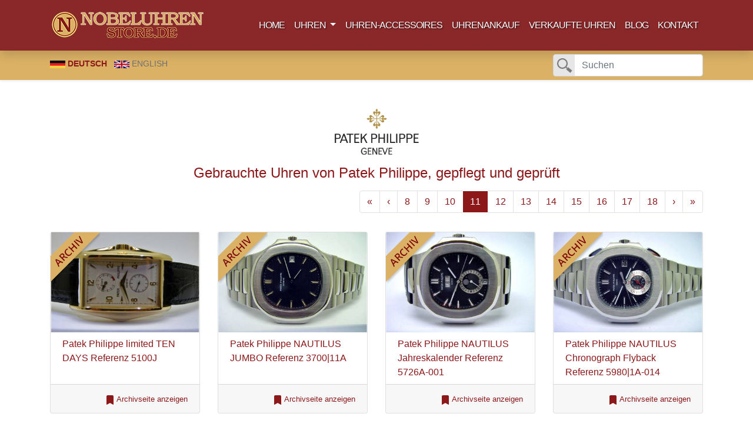

--- FILE ---
content_type: text/html; charset=UTF-8
request_url: https://www.nobeluhren-store.de/hersteller/patek_philippe/11
body_size: 16611
content:
<!doctype html>
<html lang="de">
  <head>

	

    <base href="https://www.nobeluhren-store.de/">
    <meta charset="utf-8">
    <meta name="viewport" content="width=device-width, initial-scale=1, shrink-to-fit=no">
		    <title>Patek Philippe Uhren &#8986; gebraucht und geprüft (Seite 11)</title>
    <style type="text/css">
    @charset "UTF-8";@-ms-viewport{width:device-width}.col-3,.col-9,.col-lg-1,.col-lg-5,.col-lg-6,.col-md-2,.col-md-4,.col-md-6,.col-sm-2,.col-sm-4,.col-sm-6{position:relative;width:100%;min-height:1px;padding-right:15px;padding-left:15px}@font-face{font-family:Raleway;font-style:normal;font-weight:400;font-display:swap;src:url('https://www.uhrenankauf365.de/fonts/raleway-v18-latin-regular.eot');src:local(''),url('https://www.uhrenankauf365.de/fonts/raleway-v18-latin-regular.woff2') format('woff2'),url('https://www.uhrenankauf365.de/fonts/raleway-v18-latin-regular.woff') format('woff'),url('https://www.uhrenankauf365.de/fonts/raleway-v18-latin-regular.ttf') format('truetype'),url('https://www.uhrenankauf365.de/fonts/raleway-v18-latin-regular.svg#Raleway') format('svg')}@font-face{font-family:Raleway;font-style:normal;font-weight:700;font-display:swap;src:url('https://www.uhrenankauf365.de/fonts/raleway-v18-latin-700.eot');src:local(''),url('https://www.uhrenankauf365.de/fonts/raleway-v18-latin-700.woff2') format('woff2'),url('https://www.uhrenankauf365.de/fonts/raleway-v18-latin-700.woff') format('woff'),url('https://www.uhrenankauf365.de/fonts/raleway-v18-latin-700.ttf') format('truetype'),url('https://www.uhrenankauf365.de/fonts/raleway-v18-latin-700.svg#Raleway') format('svg')}@font-face{font-family:Raleway;font-style:italic;font-weight:400;font-display:swap;src:url('https://www.uhrenankauf365.de/fonts/raleway-v18-latin-italic.eot');src:local(''),url('https://www.uhrenankauf365.de/fonts/raleway-v18-latin-italic.woff2') format('woff2'),url('https://www.uhrenankauf365.de/fonts/raleway-v18-latin-italic.woff') format('woff'),url('https://www.uhrenankauf365.de/fonts/raleway-v18-latin-italic.ttf') format('truetype'),url('https://www.uhrenankauf365.de/fonts/raleway-v18-latin-italic.svg#Raleway') format('svg')}@font-face{font-family:'Font Awesome 5 Free';font-style:normal;font-weight:400;font-display:block;src:url('https://www.uhrenankauf365.de/fontawesome-free-5.15.1-web/webfonts/fa-regular-400.eot');src:url('https://www.uhrenankauf365.de/fontawesome-free-5.15.1-web/webfonts/fa-regular-400.eot?#iefix') format("embedded-opentype"),url('https://www.uhrenankauf365.de/fontawesome-free-5.15.1-web/webfonts/fa-regular-400.woff2') format("woff2"),url('https://www.uhrenankauf365.de/fontawesome-free-5.15.1-web/webfonts/fa-regular-400.woff') format("woff"),url('https://www.uhrenankauf365.de/fontawesome-free-5.15.1-web/webfonts/fa-regular-400.ttf') format("truetype"),url('https://www.uhrenankauf365.de/fontawesome-free-5.15.1-web/webfonts/fa-regular-400.svg#fontawesome') format("svg")}@font-face{font-family:'Font Awesome 5 Free';font-style:normal;font-weight:900;font-display:block;src:url('https://www.uhrenankauf365.de/fontawesome-free-5.15.1-web/webfonts/fa-solid-900.eot');src:url('https://www.uhrenankauf365.de/fontawesome-free-5.15.1-web/webfonts/fa-solid-900.eot?#iefix') format("embedded-opentype"),url('https://www.uhrenankauf365.de/fontawesome-free-5.15.1-web/webfonts/fa-solid-900.woff2') format("woff2"),url('https://www.uhrenankauf365.de/fontawesome-free-5.15.1-web/webfonts/fa-solid-900.woff') format("woff"),url('https://www.uhrenankauf365.de/fontawesome-free-5.15.1-web/webfonts/fa-solid-900.ttf') format("truetype"),url('https://www.uhrenankauf365.de/fontawesome-free-5.15.1-web/webfonts/fa-solid-900.svg#fontawesome') format("svg")}.col-3,.col-9,.col-lg-1,.col-lg-5,.col-lg-6,.col-md-12,.col-md-2,.col-md-4,.col-md-6,.col-sm-2,.col-sm-4,.col-sm-6{position:relative;width:100%;min-height:1px;padding-right:15px;padding-left:15px}@font-face{font-family:Raleway;font-style:normal;font-weight:400;src:url('https://www.uhrenankauf365.de/fonts/raleway-v18-latin-regular.eot');src:local(''),url('https://www.uhrenankauf365.de/fonts/raleway-v18-latin-regular.woff2') format('woff2'),url('https://www.uhrenankauf365.de/fonts/raleway-v18-latin-regular.woff') format('woff'),url('https://www.uhrenankauf365.de/fonts/raleway-v18-latin-regular.ttf') format('truetype'),url('https://www.uhrenankauf365.de/fonts/raleway-v18-latin-regular.svg#Raleway') format('svg');font-display:swap}@font-face{font-family:Raleway;font-style:normal;font-weight:700;src:url('https://www.uhrenankauf365.de/fonts/raleway-v18-latin-700.eot');src:local(''),url('https://www.uhrenankauf365.de/fonts/raleway-v18-latin-700.woff2') format('woff2'),url('https://www.uhrenankauf365.de/fonts/raleway-v18-latin-700.woff') format('woff'),url('https://www.uhrenankauf365.de/fonts/raleway-v18-latin-700.ttf') format('truetype'),url('https://www.uhrenankauf365.de/fonts/raleway-v18-latin-700.svg#Raleway') format('svg');font-display:swap}@font-face{font-family:Raleway;font-style:italic;font-weight:400;src:url('https://www.uhrenankauf365.de/fonts/raleway-v18-latin-italic.eot');src:local(''),url('https://www.uhrenankauf365.de/fonts/raleway-v18-latin-italic.woff2') format('woff2'),url('https://www.uhrenankauf365.de/fonts/raleway-v18-latin-italic.woff') format('woff'),url('https://www.uhrenankauf365.de/fonts/raleway-v18-latin-italic.ttf') format('truetype'),url('https://www.uhrenankauf365.de/fonts/raleway-v18-latin-italic.svg#Raleway') format('svg');font-display:swap}@font-face{font-family:"Font Awesome 5 Free";font-style:normal;font-weight:400;font-display:block;src:url(/fontawesome-free-5.15.1-web/webfonts/fa-regular-400.eot);src:url(/fontawesome-free-5.15.1-web/webfonts/fa-regular-400.eot?#iefix) format("embedded-opentype"),url(/fontawesome-free-5.15.1-web/webfonts/fa-regular-400.woff2) format("woff2"),url(/fontawesome-free-5.15.1-web/webfonts/fa-regular-400.woff) format("woff"),url(/fontawesome-free-5.15.1-web/webfonts/fa-regular-400.ttf) format("truetype"),url(/fontawesome-free-5.15.1-web/webfonts/fa-regular-400.svg#fontawesome) format("svg")}@font-face{font-family:"Font Awesome 5 Free";font-style:normal;font-weight:900;font-display:block;src:url(/fontawesome-free-5.15.1-web/webfonts/fa-solid-900.eot);src:url(/fontawesome-free-5.15.1-web/webfonts/fa-solid-900.eot?#iefix) format("embedded-opentype"),url(/fontawesome-free-5.15.1-web/webfonts/fa-solid-900.woff2) format("woff2"),url(/fontawesome-free-5.15.1-web/webfonts/fa-solid-900.woff) format("woff"),url(/fontawesome-free-5.15.1-web/webfonts/fa-solid-900.ttf) format("truetype"),url(/fontawesome-free-5.15.1-web/webfonts/fa-solid-900.svg#fontawesome) format("svg")}:root{--wp-admin-theme-color:#007cba;--wp-admin-theme-color-darker-10:#006ba1;--wp-admin-theme-color-darker-20:#005a87}.wp-block-image img{max-width:100%}#mega-menu-wrap-menu-1 #mega-menu-menu-1>li.mega-menu-item>a.mega-menu-link{line-height:40px;height:40px;padding:0 10px;vertical-align:baseline;width:auto;display:block;color:#fff;text-transform:none;text-decoration:none;text-align:left;text-decoration:none;background:rgba(0,0,0,0);border:0;border-radius:0;font-family:inherit;font-size:16px;font-weight:400;outline:0}#mega-menu-wrap-menu-1 #mega-menu-menu-1 li.mega-menu-item-has-children>a.mega-menu-link>span.mega-indicator:after{content:'\f140';font-family:dashicons;font-weight:400;display:inline-block;margin:0 0 0 6px;vertical-align:top;-webkit-font-smoothing:antialiased;-moz-osx-font-smoothing:grayscale;transform:rotate(0);color:inherit;position:relative;background:0 0;height:auto;width:auto;right:auto;line-height:inherit}@media only screen and (max-width:768px){#mega-menu-wrap-menu-1 .mega-menu-toggle+#mega-menu-menu-1{background:#6e1212;background:linear-gradient(to bottom,#891a1a,#6e1212);padding:0;display:none}#mega-menu-wrap-menu-1 .mega-menu-toggle+#mega-menu-menu-1{position:fixed;display:block;width:310px;max-width:98%;height:100vh;max-height:100vh;top:0;box-sizing:border-box;overflow:auto;z-index:9999999999;overscroll-behavior:contain}#mega-menu-wrap-menu-1 .mega-menu-toggle+#mega-menu-menu-1{right:-310px}}h1,h4,h5{margin-top:0;margin-bottom:.5rem}button{margin:0;font-family:inherit;font-size:inherit;line-height:inherit}button{overflow:visible}.h3,h1,h4,h5{margin-bottom:.5rem;font-family:inherit;font-weight:500;line-height:1.2;color:inherit}.col-12,.col-3,.col-9,.col-lg-1,.col-lg-5,.col-lg-6,.col-md-2,.col-md-4,.col-md-6,.col-sm-2,.col-sm-4,.col-sm-6{position:relative;width:100%;min-height:1px;padding-right:15px;padding-left:15px}@media (min-width:768px){.col-md-2{-ms-flex:0 0 16.666667%;flex:0 0 16.666667%;max-width:16.666667%}.col-md-4{-ms-flex:0 0 33.333333%;flex:0 0 33.333333%;max-width:33.333333%}.col-md-6{-ms-flex:0 0 50%;flex:0 0 50%;max-width:50%}}body{font-family:Raleway,sans-serif}h1,h4,h5{font-family:Raleway,sans-serif!important}.fas{-moz-osx-font-smoothing:grayscale;-webkit-font-smoothing:antialiased;display:inline-block;font-style:normal;font-variant:normal;text-rendering:auto;line-height:1}.fa-phone-square-alt:before{content:"\f87b"}.fas{font-family:'Font Awesome 5 Free';font-weight:900}.wp-block-image img{box-sizing:border-box;height:auto;max-width:100%;vertical-align:bottom}ul{box-sizing:border-box}:root{--wp--preset--font-size--normal:16px;--wp--preset--font-size--huge:42px}.screen-reader-text{clip:rect(1px,1px,1px,1px);word-wrap:normal!important;border:0;-webkit-clip-path:inset(50%);clip-path:inset(50%);height:1px;margin:-1px;overflow:hidden;padding:0;position:absolute;width:1px}#cookie-law-info-bar{font-size:15px;margin:0 auto;padding:12px 10px;position:absolute;text-align:center;box-sizing:border-box;width:100%;z-index:9999;display:none;left:0;font-weight:300;box-shadow:0 -1px 10px 0 rgba(172,171,171,.3)}#cookie-law-info-bar span{vertical-align:middle}.cli-plugin-button,.cli-plugin-button:visited{display:inline-block;padding:9px 12px;color:#fff;text-decoration:none;position:relative;margin-left:5px;text-decoration:none}.cli-plugin-button,.cli-plugin-button:visited,.medium.cli-plugin-button,.medium.cli-plugin-button:visited{font-size:13px;font-weight:400;line-height:1}.cli-plugin-button{margin-top:5px}.cli-bar-popup{-moz-background-clip:padding;-webkit-background-clip:padding;background-clip:padding-box;-webkit-border-radius:30px;-moz-border-radius:30px;border-radius:30px;padding:20px}.cli-modal-backdrop{position:fixed;top:0;right:0;bottom:0;left:0;z-index:1040;background-color:#000;display:none}.cli-modal .cli-modal-dialog{position:relative;width:auto;margin:.5rem;font-family:-apple-system,BlinkMacSystemFont,"Segoe UI",Roboto,"Helvetica Neue",Arial,sans-serif,"Apple Color Emoji","Segoe UI Emoji","Segoe UI Symbol";font-size:1rem;font-weight:400;line-height:1.5;color:#212529;text-align:left;display:-ms-flexbox;display:flex;-ms-flex-align:center;align-items:center;min-height:calc(100% - (.5rem*2))}@media (min-width:992px){.cli-modal .cli-modal-dialog{max-width:900px}}.cli-modal-content{position:relative;display:-ms-flexbox;display:flex;-ms-flex-direction:column;flex-direction:column;width:100%;background-color:#fff;background-clip:padding-box;border-radius:.3rem;outline:0}.cli-modal .cli-modal-close{position:absolute;right:10px;top:10px;z-index:1;padding:0;background-color:transparent!important;border:0;-webkit-appearance:none;font-size:1.5rem;font-weight:700;line-height:1;color:#000;text-shadow:0 1px 0 #fff}.cli-switch{display:inline-block;position:relative;min-height:1px;padding-left:70px;font-size:14px}.cli-switch .cli-slider{background-color:#e3e1e8;height:24px;width:50px;bottom:0;left:0;position:absolute;right:0;top:0}.cli-switch .cli-slider:before{background-color:#fff;bottom:2px;content:"";height:20px;left:2px;position:absolute;width:20px}.cli-switch .cli-slider{border-radius:34px}.cli-tab-content{width:100%;padding:30px}.cli-container-fluid{padding-right:15px;padding-left:15px;margin-right:auto;margin-left:auto}.cli-row{display:-ms-flexbox;display:flex;-ms-flex-wrap:wrap;flex-wrap:wrap;margin-right:-15px;margin-left:-15px}.cli-align-items-stretch{-ms-flex-align:stretch!important;align-items:stretch!important}.cli-px-0{padding-left:0;padding-right:0}.cli-btn{font-size:14px;display:inline-block;font-weight:400;text-align:center;white-space:nowrap;vertical-align:middle;border:1px solid transparent;padding:.5rem 1.25rem;line-height:1;border-radius:.25rem}.cli-modal-backdrop{position:fixed;top:0;right:0;bottom:0;left:0;z-index:1040;background-color:#000;-webkit-transform:scale(0);transform:scale(0)}.cli-modal-backdrop.cli-fade{opacity:0}.cli-modal{position:fixed;top:0;right:0;bottom:0;left:0;z-index:99999;transform:scale(0);overflow:hidden;outline:0;display:none}.cli-modal a{text-decoration:none}.cli-modal .cli-modal-dialog{position:relative;width:auto;margin:.5rem;font-family:inherit;font-size:1rem;font-weight:400;line-height:1.5;color:#212529;text-align:left;display:-ms-flexbox;display:flex;-ms-flex-align:center;align-items:center;min-height:calc(100% - (.5rem*2))}@media (min-width:576px){.cli-modal .cli-modal-dialog{max-width:500px;margin:1.75rem auto;min-height:calc(100% - (1.75rem*2))}}.cli-modal-content{position:relative;display:-ms-flexbox;display:flex;-ms-flex-direction:column;flex-direction:column;width:100%;background-color:#fff;background-clip:padding-box;border-radius:.2rem;box-sizing:border-box;outline:0}.cli-switch{display:inline-block;position:relative;min-height:1px;padding-left:38px;font-size:14px}.cli-switch input[type=checkbox]{display:none}.cli-switch .cli-slider{background-color:#e3e1e8;height:20px;width:38px;bottom:0;left:0;position:absolute;right:0;top:0}.cli-switch .cli-slider:before{background-color:#fff;bottom:2px;content:"";height:15px;left:3px;position:absolute;width:15px}.cli-switch .cli-slider{border-radius:34px;font-size:0}.cli-switch .cli-slider:before{border-radius:50%}.cli-tab-content{background:#fff}.cli-tab-content{width:100%;padding:5px 30px 5px 5px;box-sizing:border-box}@media (max-width:767px){.cli-tab-content{padding:30px 10px}}.cli-tab-footer .cli-btn{background-color:#00acad;padding:10px 15px;text-decoration:none}.cli-tab-footer .wt-cli-privacy-accept-btn{background-color:#61a229;color:#fff;border-radius:0}.cli-tab-footer{width:100%;text-align:right;padding:20px 0}.cli-col-12{width:100%}.cli-tab-header{display:flex;justify-content:space-between}.cli-tab-header a:before{width:10px;height:2px;left:0;top:calc(50% - 1px)}.cli-tab-header a:after{width:2px;height:10px;left:4px;top:calc(50% - 5px);-webkit-transform:none;transform:none}.cli-tab-header a:before{width:7px;height:7px;border-right:1px solid #4a6e78;border-bottom:1px solid #4a6e78;content:" ";transform:rotate(-45deg);margin-right:10px}.cli-tab-header a.cli-nav-link{position:relative;display:flex;align-items:center;font-size:14px;color:#000;text-transform:capitalize}.cli-tab-header{border-radius:5px;padding:12px 15px;background-color:#f2f2f2}.cli-modal .cli-modal-close{position:absolute;right:0;top:0;z-index:1;-webkit-appearance:none;width:40px;height:40px;padding:0;border-radius:50%;padding:10px;background:0 0;border:none;min-width:40px}.cli-tab-container h4{font-family:inherit;font-size:16px;margin-bottom:15px;margin:10px 0}#cliSettingsPopup .cli-tab-section-container{padding-top:12px}.cli-privacy-content-text{font-size:14px;line-height:1.4;margin-top:0;padding:0;color:#000}.cli-tab-content{display:none}.cli-tab-section .cli-tab-content{padding:10px 20px 5px}.cli-tab-section{margin-top:5px}.cli-switch .cli-slider:after{content:attr(data-cli-disable);position:absolute;right:50px;color:#000;font-size:12px;text-align:right;min-width:80px}.cli-privacy-overview:not(.cli-collapsed) .cli-privacy-content{max-height:60px;overflow:hidden}a.cli-privacy-readmore{font-size:12px;margin-top:12px;display:inline-block;padding-bottom:0;color:#000;text-decoration:underline}.cli-modal-footer{position:relative}a.cli-privacy-readmore:before{content:attr(data-readmore-text)}.cli-modal-close svg{fill:#000}.cli-tab-container .cli-row{max-height:500px;overflow-y:auto}.cli-tab-section .cookielawinfo-row-cat-table td,.cli-tab-section .cookielawinfo-row-cat-table th{font-size:12px}.wt-cli-sr-only{display:none;font-size:16px}.cli-bar-container{float:none;margin:0 auto;display:-webkit-box;display:-moz-box;display:-ms-flexbox;display:-webkit-flex;display:flex;justify-content:space-between;-webkit-box-align:center;-moz-box-align:center;-ms-flex-align:center;-webkit-align-items:center;align-items:center}.cli-bar-btn_container{margin-left:20px;display:-webkit-box;display:-moz-box;display:-ms-flexbox;display:-webkit-flex;display:flex;-webkit-box-align:center;-moz-box-align:center;-ms-flex-align:center;-webkit-align-items:center;align-items:center;flex-wrap:nowrap}.cli-bar-btn_container a{white-space:nowrap}.cli-style-v2{font-size:11pt;line-height:18px;font-weight:400}.cli-style-v2 .cli-bar-message{width:70%;text-align:left}.cli-style-v2 .cli-bar-btn_container .cli_action_button,.cli-style-v2 .cli-bar-btn_container .cli_settings_button{margin-left:5px}.cli-style-v2 .cli-bar-btn_container .cli-plugin-button{margin-top:5px;margin-bottom:5px}@media (max-width:985px){.cli-style-v2 .cli-bar-message{width:100%}.cli-style-v2.cli-bar-container{justify-content:left;flex-wrap:wrap}.cli-style-v2 .cli-bar-btn_container{margin-left:0;margin-top:10px}}.wt-cli-privacy-overview-actions{padding-bottom:0}@media only screen and (max-width:479px) and (min-width:320px){.cli-style-v2 .cli-bar-btn_container{flex-wrap:wrap}}.wt-cli-cookie-description{font-size:14px;line-height:1.4;margin-top:0;padding:0;color:#000}:root{--blue:#007bff;--indigo:#6610f2;--purple:#6f42c1;--pink:#e83e8c;--red:#dc3545;--orange:#fd7e14;--yellow:#ffc107;--green:#28a745;--teal:#20c997;--cyan:#17a2b8;--white:#fff;--gray:#6c757d;--gray-dark:#343a40;--primary:#007bff;--secondary:#6c757d;--success:#28a745;--info:#17a2b8;--warning:#ffc107;--danger:#dc3545;--light:#f8f9fa;--dark:#343a40;--breakpoint-xs:0;--breakpoint-sm:576px;--breakpoint-md:768px;--breakpoint-lg:992px;--breakpoint-xl:1200px;--font-family-sans-serif:-apple-system,BlinkMacSystemFont,"Segoe UI",Roboto,"Helvetica Neue",Arial,sans-serif,"Apple Color Emoji","Segoe UI Emoji","Segoe UI Symbol","Noto Color Emoji";--font-family-monospace:SFMono-Regular,Menlo,Monaco,Consolas,"Liberation Mono","Courier New",monospace}*,:after,:before{box-sizing:border-box}html{font-family:sans-serif;line-height:1.15;-webkit-text-size-adjust:100%;-ms-text-size-adjust:100%;-ms-overflow-style:scrollbar}header,nav,section{display:block}body{margin:0;font-family:-apple-system,BlinkMacSystemFont,"Segoe UI",Roboto,"Helvetica Neue",Arial,sans-serif,"Apple Color Emoji","Segoe UI Emoji","Segoe UI Symbol","Noto Color Emoji";font-size:1rem;font-weight:400;line-height:1.5;color:#212529;text-align:left;background-color:#fff}hr{box-sizing:content-box;height:0;overflow:visible}h1,h2,h4,h5{margin-top:0;margin-bottom:.5rem}p{margin-top:0;margin-bottom:1rem}ul{margin-top:0;margin-bottom:1rem}ul ul{margin-bottom:0}strong{font-weight:bolder}small{font-size:80%}a{color:#007bff;text-decoration:none;background-color:transparent;-webkit-text-decoration-skip:objects}a:not([href]):not([tabindex]){color:inherit;text-decoration:none}img{vertical-align:middle;border-style:none}svg{overflow:hidden;vertical-align:middle}table{border-collapse:collapse}th{text-align:inherit}label{display:inline-block;margin-bottom:.5rem}button{border-radius:0}button,input{margin:0;font-family:inherit;font-size:inherit;line-height:inherit}button,input{overflow:visible}button{text-transform:none}button,html [type=button]{-webkit-appearance:button}[type=button]::-moz-focus-inner,button::-moz-focus-inner{padding:0;border-style:none}input[type=checkbox]{box-sizing:border-box;padding:0}::-webkit-file-upload-button{font:inherit;-webkit-appearance:button}.h3,h1,h2,h4,h5{margin-bottom:.5rem;font-family:inherit;font-weight:500;line-height:1.2;color:inherit}h1{font-size:2.5rem}h2{font-size:2rem}.h3{font-size:1.75rem}h4{font-size:1.5rem}h5{font-size:1.25rem}.lead{font-size:1.25rem;font-weight:300}hr{margin-top:1rem;margin-bottom:1rem;border:0;border-top:1px solid rgba(0,0,0,.1)}small{font-size:80%;font-weight:400}.img-fluid{max-width:100%;height:auto}.container{width:100%;padding-right:15px;padding-left:15px;margin-right:auto;margin-left:auto}@media (min-width:576px){.container{max-width:540px}}@media (min-width:768px){.container{max-width:720px}}@media (min-width:992px){.cli-modal .cli-modal-dialog{max-width:645px}.container{max-width:960px}}@media (min-width:1200px){.container{max-width:1140px}}.row{display:-ms-flexbox;display:flex;-ms-flex-wrap:wrap;flex-wrap:wrap;margin-right:-15px;margin-left:-15px}.col-12,.col-3,.col-9,.col-lg-1,.col-lg-5,.col-lg-6,.col-md-12,.col-md-2,.col-md-4,.col-md-6,.col-sm-2,.col-sm-4,.col-sm-6{position:relative;width:100%;min-height:1px;padding-right:15px;padding-left:15px}.col-3{-ms-flex:0 0 25%;flex:0 0 25%;max-width:25%}.col-9{-ms-flex:0 0 75%;flex:0 0 75%;max-width:75%}.col-12{-ms-flex:0 0 100%;flex:0 0 100%;max-width:100%}@media (min-width:576px){.col-sm-2{-ms-flex:0 0 16.666667%;flex:0 0 16.666667%;max-width:16.666667%}.col-sm-4{-ms-flex:0 0 33.333333%;flex:0 0 33.333333%;max-width:33.333333%}.col-sm-6{-ms-flex:0 0 50%;flex:0 0 50%;max-width:50%}}@media (min-width:768px){.col-md-2{-ms-flex:0 0 16.666667%;flex:0 0 16.666667%;max-width:16.666667%}.col-md-4{-ms-flex:0 0 33.333333%;flex:0 0 33.333333%;max-width:33.333333%}.col-md-6{-ms-flex:0 0 50%;flex:0 0 50%;max-width:50%}.col-md-12{-ms-flex:0 0 100%;flex:0 0 100%;max-width:100%}}@media (min-width:992px){.col-lg-1{-ms-flex:0 0 8.333333%;flex:0 0 8.333333%;max-width:8.333333%}.col-lg-5{-ms-flex:0 0 41.666667%;flex:0 0 41.666667%;max-width:41.666667%}.col-lg-6{-ms-flex:0 0 50%;flex:0 0 50%;max-width:50%}}.navbar-brand{display:inline-block;padding-top:.3125rem;padding-bottom:.3125rem;margin-right:1rem;font-size:1.25rem;line-height:inherit;white-space:nowrap}.card{position:relative;display:-ms-flexbox;display:flex;-ms-flex-direction:column;flex-direction:column;min-width:0;word-wrap:break-word;background-color:#fff;background-clip:border-box;border:1px solid rgba(0,0,0,.125);border-radius:.25rem}.card-header{padding:.75rem 1.25rem;margin-bottom:0;background-color:rgba(0,0,0,.03);border-bottom:1px solid rgba(0,0,0,.125)}.card-header:first-child{border-radius:calc(.25rem - 1px) calc(.25rem - 1px) 0 0}.jumbotron{padding:2rem 1rem;margin-bottom:2rem;background-color:#e9ecef;border-radius:.3rem}.border-bottom{border-bottom:1px solid #dee2e6!important}.d-none{display:none!important}.d-block{display:block!important}@media (min-width:576px){.jumbotron{padding:4rem 2rem}.d-sm-inline-block{display:inline-block!important}}@media (min-width:768px){.d-md-none{display:none!important}}.justify-content-center{-ms-flex-pack:center!important;justify-content:center!important}@supports ((position:-webkit-sticky) or (position:sticky)){.sticky-top{position:-webkit-sticky;position:sticky;top:0;z-index:1020}}.mb-0{margin-bottom:0!important}.mb-2{margin-bottom:.5rem!important}.mb-4{margin-bottom:1.5rem!important}.pt-2{padding-top:.5rem!important}.text-right{text-align:right!important}.text-center{text-align:center!important}.text-white{color:#fff!important}body{background-color:#f8f9fa}hr{background-color:#ccc;border:0;height:1px;margin-bottom:1.5em}img{height:auto;max-width:100%}table{margin:0 0 1.5em;width:100%}.screen-reader-text{border:0;clip:rect(1px,1px,1px,1px);-webkit-clip-path:inset(50%);clip-path:inset(50%);height:1px;margin:-1px;overflow:hidden;padding:0;position:absolute!important;width:1px;word-wrap:normal!important}.site-content:after,.site-content:before,.site-header:after,.site-header:before{content:"";display:table;table-layout:fixed}.site-content:after,.site-header:after{clear:both}body{-ms-word-wrap:break-word;word-wrap:break-word;-webkit-font-smoothing:auto;text-rendering:optimizeLegibility!important;-moz-osx-font-smoothing:grayscale;font-smoothing:auto}table{width:100%;max-width:100%;margin-bottom:1rem;background-color:transparent}table td,table th{padding:.75rem;vertical-align:top;border-top:1px solid #dee2e6}table thead th{vertical-align:bottom;border-bottom:2px solid #dee2e6}.wp-bs-4-jumbotron{margin-bottom:0}.wp-bs-4-jumbotron .jumbotron-heading{font-weight:600}.wp-bs-4-jumbotron .container{max-width:40rem}.site-description,.site-title a{color:#fff;margin-bottom:0}.navbar-brand{font-size:1.5rem}.site-header{border-bottom:1px solid rgba(0,0,0,.125)}.wb-bp-front-page .site-header{border-bottom:0}.wb-bp-front-page .wp-bs-4-jumbotron{padding:0;background-size:cover;background-position:center;background-color:#343a40;border-radius:0}.wb-bp-front-page .wp-bs-4-jumbotron .wp-bp-jumbo-overlay{padding:10rem 2rem}.wb-bp-front-page .wp-bs-4-jumbotron .wp-bp-jumbo-overlay .lead{opacity:.75}.wb-bp-front-page .wp-bs-4-jumbotron .wp-bp-jumbo-overlay .jumbotron-heading{font-weight:600;font-size:3rem;margin-bottom:1rem}.wb-bp-front-page .wp-bp-main-content{padding:4rem 0}.wb-bp-front-page .wp-bp-main-content p{font-size:1.25rem;font-weight:300}@media (max-width:576px){.wb-bp-front-page .wp-bs-4-jumbotron{height:200px!important}.wp-bp-jumbo-overlay{max-height:200px!important;padding:40px 10px!important;margin-bottom:0}.wb-bp-front-page .wp-bs-4-jumbotron .wp-bp-jumbo-overlay .jumbotron-heading{font-size:2rem!important}}body{font-family:Raleway,sans-serif;font-display:swap}.wp-bp-main-content p{font-size:100%!important}#content{font-family:Raleway,sans-serif}h1,h2,h4,h5{font-family:Raleway,sans-serif!important}h2{font-size:160%!important}p.site-title{font-family:Raleway,sans-serif!important}#content A{text-decoration:underline}.wp-bp-jumbo-overlay{background:0 0!important;text-shadow:0 3px 5px rgba(0,0,0,.54)!important}.rechts_oben{color:silver}.rechts_oben A{color:silver}.rechts_oben p{line-height:140%!important}.logocontainer{background-color:#323232;padding:17px 0}.megamenucontainer{background-color:#891a1a!important;width:100%;padding:0;margin:0}strong{font-weight:700}.cookielawinfo-column-1{width:25%}.cookielawinfo-column-3{width:15%}.cookielawinfo-column-4{width:50%}table.cookielawinfo-winter{font:85% "Lucida Grande","Lucida Sans Unicode","Trebuchet MS",sans-serif;padding:0;margin:10px 0 20px;border-collapse:collapse;color:#333;background:#f3f5f7}table.cookielawinfo-winter thead th{background:#3a4856;padding:15px 10px;color:#fff;text-align:left;font-weight:400}table.cookielawinfo-winter tbody{border-left:1px solid #eaecee;border-right:1px solid #eaecee}table.cookielawinfo-winter tbody{border-bottom:1px solid #eaecee}table.cookielawinfo-winter tbody td{padding:10px;background:url('https://www.uhrenankauf365.de/uhr-verkaufen/wp-content/plugins/cookie-law-info/legacy/public/css/../../images/td_back.gif') repeat-x;text-align:left}table.cookielawinfo-winter tbody tr{background:#f3f5f7}@media (max-width:800px){table.cookielawinfo-row-cat-table td,table.cookielawinfo-row-cat-table th{width:23%;font-size:12px;word-wrap:break-word}table.cookielawinfo-row-cat-table .cookielawinfo-column-4{width:45%}}.cookielawinfo-row-cat-table{width:99%;margin-left:5px}body{--wp--preset--color--black:#000;--wp--preset--color--cyan-bluish-gray:#abb8c3;--wp--preset--color--white:#fff;--wp--preset--color--pale-pink:#f78da7;--wp--preset--color--vivid-red:#cf2e2e;--wp--preset--color--luminous-vivid-orange:#ff6900;--wp--preset--color--luminous-vivid-amber:#fcb900;--wp--preset--color--light-green-cyan:#7bdcb5;--wp--preset--color--vivid-green-cyan:#00d084;--wp--preset--color--pale-cyan-blue:#8ed1fc;--wp--preset--color--vivid-cyan-blue:#0693e3;--wp--preset--color--vivid-purple:#9b51e0;--wp--preset--gradient--vivid-cyan-blue-to-vivid-purple:linear-gradient(135deg,rgba(6,147,227,1) 0%,#9b51e0 100%);--wp--preset--gradient--light-green-cyan-to-vivid-green-cyan:linear-gradient(135deg,#7adcb4 0%,#00d082 100%);--wp--preset--gradient--luminous-vivid-amber-to-luminous-vivid-orange:linear-gradient(135deg,rgba(252,185,0,1) 0%,rgba(255,105,0,1) 100%);--wp--preset--gradient--luminous-vivid-orange-to-vivid-red:linear-gradient(135deg,rgba(255,105,0,1) 0%,#cf2e2e 100%);--wp--preset--gradient--very-light-gray-to-cyan-bluish-gray:linear-gradient(135deg,#eee 0%,#a9b8c3 100%);--wp--preset--gradient--cool-to-warm-spectrum:linear-gradient(135deg,#4aeadc 0%,#9778d1 20%,#cf2aba 40%,#ee2c82 60%,#fb6962 80%,#fef84c 100%);--wp--preset--gradient--blush-light-purple:linear-gradient(135deg,#ffceec 0%,#9896f0 100%);--wp--preset--gradient--blush-bordeaux:linear-gradient(135deg,#fecda5 0%,#fe2d2d 50%,#6b003e 100%);--wp--preset--gradient--luminous-dusk:linear-gradient(135deg,#ffcb70 0%,#c751c0 50%,#4158d0 100%);--wp--preset--gradient--pale-ocean:linear-gradient(135deg,#fff5cb 0%,#b6e3d4 50%,#33a7b5 100%);--wp--preset--gradient--electric-grass:linear-gradient(135deg,#caf880 0%,#71ce7e 100%);--wp--preset--gradient--midnight:linear-gradient(135deg,#020381 0%,#2874fc 100%);--wp--preset--font-size--small:13px;--wp--preset--font-size--medium:20px;--wp--preset--font-size--large:36px;--wp--preset--font-size--x-large:42px;--wp--preset--spacing--20:.44rem;--wp--preset--spacing--30:.67rem;--wp--preset--spacing--40:1rem;--wp--preset--spacing--50:1.5rem;--wp--preset--spacing--60:2.25rem;--wp--preset--spacing--70:3.38rem;--wp--preset--spacing--80:5.06rem;--wp--preset--shadow--natural:6px 6px 9px rgba(0,0,0,.2);--wp--preset--shadow--deep:12px 12px 50px rgba(0,0,0,.4);--wp--preset--shadow--sharp:6px 6px 0px rgba(0,0,0,.2);--wp--preset--shadow--outlined:6px 6px 0px -3px rgba(255,255,255,1),6px 6px rgba(0,0,0,1);--wp--preset--shadow--crisp:6px 6px 0px rgba(0,0,0,1)}#mega-menu-wrap-menu-1,#mega-menu-wrap-menu-1 #mega-menu-menu-1,#mega-menu-wrap-menu-1 #mega-menu-menu-1 a.mega-menu-link,#mega-menu-wrap-menu-1 #mega-menu-menu-1 li.mega-menu-item,#mega-menu-wrap-menu-1 #mega-menu-menu-1 ul.mega-sub-menu{border-radius:0;box-shadow:none;background:0 0;border:0;bottom:auto;box-sizing:border-box;clip:auto;color:#666;display:block;float:none;font-family:inherit;font-size:14px;height:auto;left:auto;line-height:1.7;list-style-type:none;margin:0;min-height:auto;max-height:none;min-width:auto;max-width:none;opacity:1;outline:0;overflow:visible;padding:0;position:relative;right:auto;text-align:left;text-decoration:none;text-indent:0;text-transform:none;transform:none;top:auto;vertical-align:baseline;visibility:inherit;width:auto;word-wrap:break-word;white-space:normal}#mega-menu-wrap-menu-1 #mega-menu-menu-1 a.mega-menu-link:after,#mega-menu-wrap-menu-1 #mega-menu-menu-1 a.mega-menu-link:before,#mega-menu-wrap-menu-1 #mega-menu-menu-1 li.mega-menu-item:after,#mega-menu-wrap-menu-1 #mega-menu-menu-1 li.mega-menu-item:before,#mega-menu-wrap-menu-1 #mega-menu-menu-1 ul.mega-sub-menu:after,#mega-menu-wrap-menu-1 #mega-menu-menu-1 ul.mega-sub-menu:before,#mega-menu-wrap-menu-1 #mega-menu-menu-1:after,#mega-menu-wrap-menu-1 #mega-menu-menu-1:before,#mega-menu-wrap-menu-1:after,#mega-menu-wrap-menu-1:before{display:none}#mega-menu-wrap-menu-1{border-radius:0}#mega-menu-wrap-menu-1 #mega-menu-menu-1{visibility:visible;text-align:left;padding:0}#mega-menu-wrap-menu-1 #mega-menu-menu-1 a.mega-menu-link{display:inline}#mega-menu-wrap-menu-1 #mega-menu-menu-1 li.mega-menu-item>ul.mega-sub-menu{display:block;visibility:hidden;opacity:1}#mega-menu-wrap-menu-1 #mega-menu-menu-1 li.mega-menu-item a.mega-menu-link:before{display:inline-block;font:inherit;font-family:dashicons;position:static;margin:0 6px 0 0;vertical-align:top;-webkit-font-smoothing:antialiased;-moz-osx-font-smoothing:grayscale;color:inherit;background:0 0;height:auto;width:auto;top:auto}#mega-menu-wrap-menu-1 #mega-menu-menu-1>li.mega-menu-item{margin:0;display:inline-block;height:auto;vertical-align:middle}#mega-menu-wrap-menu-1 #mega-menu-menu-1>li.mega-menu-item.mega-current-menu-item>a.mega-menu-link{background:#333;color:#fff;font-weight:400;text-decoration:none;border-color:#fff}@media only screen and (max-width:768px){#mega-menu-wrap-menu-1 #mega-menu-menu-1 li.mega-menu-item>ul.mega-sub-menu{display:none;visibility:visible;opacity:1}#mega-menu-wrap-menu-1 #mega-menu-menu-1>li.mega-menu-item.mega-current-menu-item>a.mega-menu-link{color:#fff;background:#333}}#mega-menu-wrap-menu-1 #mega-menu-menu-1>li.mega-menu-item>a.mega-menu-link{line-height:40px;height:40px;padding:0 10px;vertical-align:baseline;width:auto;display:block;color:#fff;text-transform:none;text-decoration:none;text-align:left;background:rgba(0,0,0,0);border:0;border-radius:0;font-family:inherit;font-size:16px;font-weight:400;outline:0}@media only screen and (max-width:768px){#mega-menu-wrap-menu-1 #mega-menu-menu-1>li.mega-menu-item{display:list-item;margin:0;clear:both;border:0}#mega-menu-wrap-menu-1 #mega-menu-menu-1>li.mega-menu-item>a.mega-menu-link{border-radius:0;border:0;margin:0;line-height:52px;height:52px;padding:0 10px;background:0 0;text-align:left;color:#fff;font-size:15px}}#mega-menu-wrap-menu-1 #mega-menu-menu-1>li.mega-menu-flyout ul.mega-sub-menu{z-index:999;position:absolute;width:320px;max-width:none;padding:0;border:0;background:#f1f1f1;border-radius:0;box-shadow:0 2px 5px 3px rgba(80,80,80,.1)}@media only screen and (max-width:768px){#mega-menu-wrap-menu-1 #mega-menu-menu-1>li.mega-menu-flyout ul.mega-sub-menu{float:left;position:static;width:100%;padding:0;border:0;border-radius:0}#mega-menu-wrap-menu-1 #mega-menu-menu-1>li.mega-menu-flyout ul.mega-sub-menu li.mega-menu-item{clear:both}#mega-menu-wrap-menu-1 #mega-menu-menu-1>li.mega-menu-flyout ul.mega-sub-menu li.mega-menu-item:first-child>a.mega-menu-link{border-top-left-radius:0;border-top-right-radius:0}}#mega-menu-wrap-menu-1 #mega-menu-menu-1>li.mega-menu-flyout ul.mega-sub-menu li.mega-menu-item a.mega-menu-link{display:block;background:#f1f1f1;color:#666;font-family:inherit;font-size:14px;font-weight:400;padding:0 10px;line-height:41px;text-decoration:none;text-transform:none;vertical-align:baseline}#mega-menu-wrap-menu-1 #mega-menu-menu-1>li.mega-menu-flyout ul.mega-sub-menu li.mega-menu-item:first-child>a.mega-menu-link{border-top-left-radius:0;border-top-right-radius:0}#mega-menu-wrap-menu-1 #mega-menu-menu-1>li.mega-menu-flyout ul.mega-sub-menu li.mega-menu-item:last-child>a.mega-menu-link{border-bottom-right-radius:0;border-bottom-left-radius:0}#mega-menu-wrap-menu-1 #mega-menu-menu-1>li.mega-menu-flyout ul.mega-sub-menu li.mega-menu-item ul.mega-sub-menu{position:absolute;left:100%;top:0}#mega-menu-wrap-menu-1 #mega-menu-menu-1 li.mega-menu-item-has-children>a.mega-menu-link>span.mega-indicator:after{content:'\f347';font-family:dashicons;font-weight:400;display:inline-block;margin:0 0 0 6px;vertical-align:top;-webkit-font-smoothing:antialiased;-moz-osx-font-smoothing:grayscale;transform:rotate(0);color:inherit;position:relative;background:0 0;height:auto;width:auto;right:auto;line-height:inherit}#mega-menu-wrap-menu-1 #mega-menu-menu-1 li.mega-menu-item-has-children>a.mega-menu-link>span.mega-indicator{display:inline;height:auto;width:auto;background:0 0;position:relative;left:auto;min-width:auto;line-height:inherit;color:inherit;font-size:inherit;padding:0}#mega-menu-wrap-menu-1 #mega-menu-menu-1 li.mega-menu-item-has-children li.mega-menu-item-has-children>a.mega-menu-link>span.mega-indicator{float:right}@media only screen and (min-width:769px){#mega-menu-wrap-menu-1 #mega-menu-menu-1 li.mega-menu-flyout li.mega-menu-item a.mega-menu-link>span.mega-indicator:after{content:'\f139'}#mega-menu-wrap-menu-1{background:#891a1a}#mega-menu-wrap-menu-1 #mega-menu-menu-1 li.mega-menu-flyout li.mega-menu-item a.mega-menu-link>span.mega-indicator:after{content:'\f345'}}@media only screen and (max-width:768px){#mega-menu-wrap-menu-1 #mega-menu-menu-1>li.mega-menu-flyout ul.mega-sub-menu li.mega-menu-item:last-child>a.mega-menu-link{border-bottom-right-radius:0;border-bottom-left-radius:0}#mega-menu-wrap-menu-1 #mega-menu-menu-1>li.mega-menu-flyout ul.mega-sub-menu li.mega-menu-item ul.mega-sub-menu{position:static;left:0;width:100%}#mega-menu-wrap-menu-1 #mega-menu-menu-1>li.mega-menu-flyout ul.mega-sub-menu li.mega-menu-item ul.mega-sub-menu a.mega-menu-link{padding-left:20px}#mega-menu-wrap-menu-1 #mega-menu-menu-1 li.mega-menu-item-has-children>a.mega-menu-link>span.mega-indicator{float:right}#mega-menu-wrap-menu-1:after{content:"";display:table;clear:both}}#mega-menu-wrap-menu-1 .mega-menu-toggle{display:none;z-index:1;background:#891a1a;border-radius:0;line-height:44px;height:44px;text-align:left;outline:0;white-space:nowrap}#mega-menu-wrap-menu-1 .mega-menu-toggle .mega-toggle-blocks-center,#mega-menu-wrap-menu-1 .mega-menu-toggle .mega-toggle-blocks-left,#mega-menu-wrap-menu-1 .mega-menu-toggle .mega-toggle-blocks-right{display:-webkit-box;display:-ms-flexbox;display:-webkit-flex;display:flex;-ms-flex-preferred-size:33.33%;-webkit-flex-basis:33.33%;flex-basis:33.33%}#mega-menu-wrap-menu-1 .mega-menu-toggle .mega-toggle-blocks-left{-webkit-box-flex:1;-ms-flex:1;-webkit-flex:1;flex:1;-webkit-box-pack:start;-ms-flex-pack:start;-webkit-justify-content:flex-start;justify-content:flex-start}#mega-menu-wrap-menu-1 .mega-menu-toggle .mega-toggle-blocks-center{-webkit-box-pack:center;-ms-flex-pack:center;-webkit-justify-content:center;justify-content:center}#mega-menu-wrap-menu-1 .mega-menu-toggle .mega-toggle-blocks-right{-webkit-box-flex:1;-ms-flex:1;-webkit-flex:1;flex:1;-webkit-box-pack:end;-ms-flex-pack:end;-webkit-justify-content:flex-end;justify-content:flex-end}#mega-menu-wrap-menu-1 .mega-menu-toggle .mega-toggle-blocks-right .mega-toggle-block{margin-right:6px}#mega-menu-wrap-menu-1 .mega-menu-toggle .mega-toggle-blocks-right .mega-toggle-block:only-child{margin-left:6px}#mega-menu-wrap-menu-1 .mega-menu-toggle .mega-toggle-block{display:-webkit-box;display:-ms-flexbox;display:-webkit-flex;display:flex;height:100%;outline:0;-webkit-align-self:center;-ms-flex-item-align:center;align-self:center;-ms-flex-negative:0;-webkit-flex-shrink:0;flex-shrink:0}@media only screen and (max-width:768px){#mega-menu-wrap-menu-1 .mega-menu-toggle{display:-webkit-box;display:-ms-flexbox;display:-webkit-flex;display:flex}#mega-menu-wrap-menu-1 .mega-menu-toggle+#mega-menu-menu-1{background:#6e1212;background:linear-gradient(to bottom,#891a1a,#6e1212);padding:0;display:none}#mega-menu-wrap-menu-1 .mega-menu-toggle+#mega-menu-menu-1{position:fixed;display:block;width:310px;max-width:90%;height:100vh;max-height:100vh;top:0;box-sizing:border-box;overflow:auto;z-index:9999999999;overscroll-behavior:contain}#mega-menu-wrap-menu-1 .mega-menu-toggle+#mega-menu-menu-1{right:-310px}}#mega-menu-wrap-menu-1 .mega-menu-toggle .mega-toggle-block-0 .mega-toggle-animated{padding:0;display:-webkit-box;display:-ms-flexbox;display:-webkit-flex;display:flex;font:inherit;color:inherit;text-transform:none;background-color:transparent;border:0;margin:0;overflow:visible;transform:scale(.8);align-self:center;outline:0;background:0 0}#mega-menu-wrap-menu-1 .mega-menu-toggle .mega-toggle-block-0 .mega-toggle-animated-box{width:40px;height:24px;display:inline-block;position:relative;outline:0}#mega-menu-wrap-menu-1 .mega-menu-toggle .mega-toggle-block-0 .mega-toggle-animated-inner{display:block;top:50%;margin-top:-2px}#mega-menu-wrap-menu-1 .mega-menu-toggle .mega-toggle-block-0 .mega-toggle-animated-inner,#mega-menu-wrap-menu-1 .mega-menu-toggle .mega-toggle-block-0 .mega-toggle-animated-inner:after,#mega-menu-wrap-menu-1 .mega-menu-toggle .mega-toggle-block-0 .mega-toggle-animated-inner:before{width:40px;height:4px;background-color:#ddd;border-radius:4px;position:absolute}#mega-menu-wrap-menu-1 .mega-menu-toggle .mega-toggle-block-0 .mega-toggle-animated-inner:after,#mega-menu-wrap-menu-1 .mega-menu-toggle .mega-toggle-block-0 .mega-toggle-animated-inner:before{content:"";display:block}#mega-menu-wrap-menu-1 .mega-menu-toggle .mega-toggle-block-0 .mega-toggle-animated-inner:before{top:-10px}#mega-menu-wrap-menu-1 .mega-menu-toggle .mega-toggle-block-0 .mega-toggle-animated-inner:after{bottom:-10px}#mega-menu-wrap-menu-1 .mega-menu-toggle .mega-toggle-block-0 .mega-toggle-animated-slider .mega-toggle-animated-inner{top:2px}#mega-menu-wrap-menu-1 .mega-menu-toggle .mega-toggle-block-0 .mega-toggle-animated-slider .mega-toggle-animated-inner:before{top:10px}#mega-menu-wrap-menu-1 .mega-menu-toggle .mega-toggle-block-0 .mega-toggle-animated-slider .mega-toggle-animated-inner:after{top:20px}#mega-menu-wrap-menu-1{clear:both}#mega-menu-wrap-menu-1 #mega-menu-menu-1 li.mega-menu-item-has-children>a.mega-menu-link>span.mega-indicator:after{font-family:inherit;content:"▾"}#mega-menu-wrap-menu-1 #mega-menu-menu-1 li.mega-menu-flyout li.mega-menu-item a.mega-menu-link>span.mega-indicator:after{content:'›'}.wb-bp-front-page .wp-bs-4-jumbotron{background-image:url(https://www.uhrenankauf365.de/uhr-verkaufen/wp-content/uploads/2020/11/ankauf-uhren-header.jpg)}body{font-size:120%}a{color:#88151c}body,button,input{font-family:-apple-system,BlinkMacSystemFont,'Segoe UI',Roboto,Oxygen-Sans,Ubuntu,Cantarell,'Helvetica Neue',sans-serif}.h3,h1,h2,h4,h5{font-family:-apple-system,BlinkMacSystemFont,'Segoe UI',Roboto,Oxygen-Sans,Ubuntu,Cantarell,'Helvetica Neue',sans-serif;font-weight:500}.container{max-width:1140px}.fas{font-family:"Font Awesome 5 Free";font-weight:900}.lazyload{display:none}      
    </style>
    <link rel="stylesheet" href="css/bootstrap.min.css">
    <link rel="preload" href="css/2022_nobeluhrenstore.css?v=5" type="text/css" as="style" onload="this.onload = null; this.rel = 'stylesheet';">
    <link rel="stylesheet" href="css/aos.css" />
        <meta name="description" content="Unsere gebrauchten Luxusuhren von Patek Philippe in der Übersicht - Über das Anfrageformular erhalten Sie weitere Informationen! (Seite 11)">
    <meta name="robots" content="index,follow">
    <link rel="apple-touch-icon" href="apple-touch-icon.png">
	<link rel="shortcut icon" type="image/x-icon" href="/favicon.ico">
	  </head>
  <body>

    <nav id="nusnav" class="navbar navbar-expand-lg navbar-light shadow">

      <div class="container">
        <a class="navbar-brand" href="/index.php"><img src="img/nus_logo_zusammen.png" class="navbar-brand d-none d-sm-inline"><img src="img/nus_logo_xs.png" class="navbar-brand d-xs-inline d-sm-none"></a>
        <button class="navbar-toggler" type="button" data-toggle="collapse" data-target="#navbarResponsive" aria-controls="navbarResponsive" aria-expanded="false" aria-label="Toggle navigation">
			    <svg xmlns="http://www.w3.org/2000/svg" width="16" height="16" fill="currentColor" class="bi bi-list" viewBox="0 0 16 16">
            <path fill-rule="evenodd" d="M2.5 12a.5.5 0 0 1 .5-.5h10a.5.5 0 0 1 0 1H3a.5.5 0 0 1-.5-.5m0-4a.5.5 0 0 1 .5-.5h10a.5.5 0 0 1 0 1H3a.5.5 0 0 1-.5-.5m0-4a.5.5 0 0 1 .5-.5h10a.5.5 0 0 1 0 1H3a.5.5 0 0 1-.5-.5"/>
          </svg>
        </button>
        <div class="collapse navbar-collapse" id="navbarResponsive">
          <ul class="navbar-nav ml-auto">
            <li class="nav-item>">
              <a class="nav-link" href="gebrauchte_uhren/">HOME</a>
            </li>
            <li class="nav-item dropdown active">
              <a class="nav-link dropdown-toggle" href="uhren/" id="dd_uhren" data-toggle="dropdown" aria-haspopup="true" aria-expanded="false" title="Gebrauchte Luxusuhren">UHREN <span class="sr-only">(current)</span></a>
                            <div class="dropdown-menu shadow" aria-labelledby="dd_uhren">
                  <a title="" class="dropdown-item" href="uhren/">ALLE HERSTELLER ANZEIGEN</a>
                  <div class="dropdown-divider"></div>
                  <div class="row">
                  <div class="col-12 col-sm-6"><a title="A. Lange und Soehne gebraucht" class="dropdown-item" href="hersteller/a_lange_und_soehne/"><span class="anz_bestand float-right">(52)</span> A. Lange und Soehne</a></div><div class="col-12 col-sm-6"><a title="Audemars Piguet gebraucht" class="dropdown-item" href="hersteller/audemars_piguet/"><span class="anz_bestand float-right">(54)</span> Audemars Piguet</a></div><div class="col-12 col-sm-6"><a title="Blancpain gebraucht" class="dropdown-item" href="hersteller/blancpain/"><span class="anz_bestand float-right">(6)</span> Blancpain</a></div><div class="col-12 col-sm-6"><a title="Breguet gebraucht" class="dropdown-item" href="hersteller/breguet/"><span class="anz_bestand float-right">(11)</span> Breguet</a></div><div class="col-12 col-sm-6"><a title="Breitling gebraucht" class="dropdown-item" href="hersteller/breitling/"><span class="anz_bestand float-right">(6)</span> Breitling</a></div><div class="col-12 col-sm-6"><a title="Cartier gebraucht" class="dropdown-item" href="hersteller/cartier/"><span class="anz_bestand float-right">(37)</span> Cartier</a></div><div class="col-12 col-sm-6"><a title="Hublot gebraucht" class="dropdown-item" href="hersteller/hublot/"><span class="anz_bestand float-right">(2)</span> Hublot</a></div><div class="col-12 col-sm-6"><a title="IWC gebraucht" class="dropdown-item" href="hersteller/iwc/"><span class="anz_bestand float-right">(31)</span> IWC</a></div><div class="col-12 col-sm-6"><a title="Jaeger-LeCoultre gebraucht" class="dropdown-item" href="hersteller/jaeger_lecoultre/"><span class="anz_bestand float-right">(21)</span> Jaeger-LeCoultre</a></div><div class="col-12 col-sm-6"><a title="Omega gebraucht" class="dropdown-item" href="hersteller/omega/"><span class="anz_bestand float-right">(18)</span> Omega</a></div><div class="col-12 col-sm-6"><a title="Panerai gebraucht" class="dropdown-item" href="hersteller/panerai/"><span class="anz_bestand float-right">(11)</span> Panerai</a></div><div class="col-12 col-sm-6"><a title="Patek Philippe gebraucht" class="dropdown-item" href="hersteller/patek_philippe/"><span class="anz_bestand float-right">(280)</span> Patek Philippe</a></div><div class="col-12 col-sm-6"><a title="Rolex gebraucht" class="dropdown-item" href="hersteller/rolex/"><span class="anz_bestand float-right">(124)</span> Rolex</a></div><div class="col-12 col-sm-6"><a title="TAG Heuer gebraucht" class="dropdown-item" href="hersteller/tag_heuer/"><span class="anz_bestand float-right">(1)</span> TAG Heuer</a></div><div class="col-12 col-sm-6"><a title="Vacheron Constantin gebraucht" class="dropdown-item" href="hersteller/vacheron_constantin/"><span class="anz_bestand float-right">(21)</span> Vacheron Constantin</a></div><div class="col-12 col-sm-6"><a title="Zenith gebraucht" class="dropdown-item" href="hersteller/zenith/"><span class="anz_bestand float-right">(2)</span> Zenith</a></div><div class="col-12 col-sm-6"><a title="HERMÈS gebraucht" class="dropdown-item" href="hersteller/hermes/"><span class="anz_bestand float-right">(11)</span> HERMÈS</a></div><div class="col-12 col-sm-6"><a title="Chopard gebraucht" class="dropdown-item" href="hersteller/chopard/"><span class="anz_bestand float-right">(4)</span> Chopard</a></div><div class="col-12 col-sm-6"><a title="Ebel gebraucht" class="dropdown-item" href="hersteller/ebel/"><span class="anz_bestand float-right">(1)</span> Ebel</a></div><div class="col-12 col-sm-6"><a title="Franck Muller gebraucht" class="dropdown-item" href="hersteller/franck_muller/"><span class="anz_bestand float-right">(4)</span> Franck Muller</a></div><div class="col-12 col-sm-6"><a title="Girard Perregaux gebraucht" class="dropdown-item" href="hersteller/girard_perregaux/"><span class="anz_bestand float-right">(1)</span> Girard Perregaux</a></div><div class="col-12 col-sm-6"><a title="Longines gebraucht" class="dropdown-item" href="hersteller/longines/"><span class="anz_bestand float-right">(1)</span> Longines</a></div><div class="col-12 col-sm-6"><a title="Piaget gebraucht" class="dropdown-item" href="hersteller/piaget/"><span class="anz_bestand float-right">(18)</span> Piaget</a></div><div class="col-12 col-sm-6"><a title="Roger Dubuis gebraucht" class="dropdown-item" href="hersteller/roger_dubuis/"><span class="anz_bestand float-right">(5)</span> Roger Dubuis</a></div><div class="col-12 col-sm-6"><a title="Tudor gebraucht" class="dropdown-item" href="hersteller/tudor/"><span class="anz_bestand float-right">(5)</span> Tudor</a></div><div class="col-12 col-sm-6"><a title="Ulysse Nardin gebraucht" class="dropdown-item" href="hersteller/ulysse_nardin/"><span class="anz_bestand float-right">(2)</span> Ulysse Nardin</a></div><div class="col-12 col-sm-6"><a title="Bulgari gebraucht" class="dropdown-item" href="hersteller/bulgari/"><span class="anz_bestand float-right">(3)</span> Bulgari</a></div><div class="col-12 col-sm-6"><a title="Montblanc gebraucht" class="dropdown-item" href="hersteller/montblanc/"><span class="anz_bestand float-right">(1)</span> Montblanc</a></div><div class="col-12 col-sm-6"><a title="Corum gebraucht" class="dropdown-item" href="hersteller/corum/"><span class="anz_bestand float-right">(4)</span> Corum</a></div><div class="col-12 col-sm-6"><a title="Parmigiani gebraucht" class="dropdown-item" href="hersteller/parmigiani/"><span class="anz_bestand float-right">(1)</span> Parmigiani</a></div><div class="col-12 col-sm-6"><a title="Glashuette Original gebraucht" class="dropdown-item" href="hersteller/glashuette_original/"><span class="anz_bestand float-right">(4)</span> Glashuette Original</a></div><div class="col-12 col-sm-6"><a title="Sonstige gebraucht" class="dropdown-item" href="hersteller/sonstige/"><span class="anz_bestand float-right">(5)</span> Sonstige</a></div><div class="col-12 col-sm-6"><a title="Yema gebraucht" class="dropdown-item" href="hersteller/yema/"><span class="anz_bestand float-right">(1)</span> Yema</a></div>                  </div> <!-- row -->

              </div>
            </li>
            <li class="nav-item>">
              <a class="nav-link" title="Gebrauchte Luxusaccessoires" href="uhren-accessoires/">UHREN-ACCESSOIRES</a>
            </li>
            <li class="nav-item>">
                          <a class="nav-link" target="_blank" title="Ankauf von gebrauchten Luxusuhren" href="https://www.uhrenankauf365.de/uhr-verkaufen/ankaufsformular/">UHRENANKAUF</a>
            </li>
            <li class="nav-item>">
              <a class="nav-link" title="Bereits verkaufte Luxusuhren" href="verkaufte_uhren/">VERKAUFTE UHREN</a>
            </li>
                        <li class="nav-item">
              <a class="nav-link" title="Luxusuhren-Blog" href="/blog/">BLOG</a>
            </li>
                        <li class="nav-item>">
              <a class="nav-link" href="kontakt/">KONTAKT</a>
            </li>
          </ul>
        </div>
      </div>


    </nav>

        <div id="toolbar" class="shadow-sm">
      <div class="container">
        <div class="row">
            <div class="col col-sm-6 pt-1 col-md-9">
                <a  class="aktiv"  href="/hersteller/patek_philippe"><img src="img/flag_nus_german.png" width="26" height="13" alt="german flag"> <span class="d-none d-sm-inline">DEUTSCH</span><span class="d-xs-inline d-sm-none">DE</span></a>
                &nbsp;
                <a  href="/manufacturer/patek_philippe"><img src="img/flag_nus_english.png" width="26" height="13" alt="english flag"> <span class="d-none d-sm-inline">ENGLISH</span><span class="d-xs-inline d-sm-none">EN</span></a>
            </div>
            <div class="col col-sm-6 col-md-3">
              <form role="search" id="suchformular" action="set_suchbegriff.php" method="post">
                              <input type="hidden" name="c" value="uhren">
                <input type="text" class="form-control suchbegriff" name="suchbegriff" placeholder="Suchen">
              </form>
            </div>
        </div> <!-- row -->
      </div>
    </div>

    <!-- Page Content -->
    <section class="py-5"><div class="container">
<div class="row mb-2"><div class="col-12 col-lg-6 offset-lg-3 col-xl-4 offset-xl-4 text-center"><img src="img/brands_logos/logo_patek.png" alt="Patek Philippe" class="img-fluid mb-3" style="max-height:80px;"></div><div class="text-center col-12"><h1>Gebrauchte Uhren von Patek Philippe, gepflegt und geprüft</h1></div></div>

<link rel="prev" href="https://www.nobeluhren-store.de/hersteller/patek_philippe//10"><link rel="next" href="https://www.nobeluhren-store.de/hersteller/patek_philippe/12">
<div class="row">
<div class="col-12"><ul class="d-none d-md-flex pagination float-right"> <li class="page-item"><a href="hersteller/patek_philippe/" class="page-link"> &laquo; </a></li> <li class="page-item"><a href="hersteller/patek_philippe/10" class="page-link"> &lsaquo; </a></li> <li class="page-item"><a href="hersteller/patek_philippe/8" class="page-link"> 8 </a></li> <li class="page-item"><a href="hersteller/patek_philippe/9" class="page-link"> 9 </a></li> <li class="page-item"><a href="hersteller/patek_philippe/10" class="page-link"> 10 </a></li> <li class="page-item active"><a href="hersteller/patek_philippe/11" class="page-link"> 11 </a></li> <li class="page-item"><a href="hersteller/patek_philippe/12" class="page-link"> 12 </a></li> <li class="page-item"><a href="hersteller/patek_philippe/13" class="page-link"> 13 </a></li> <li class="page-item"><a href="hersteller/patek_philippe/14" class="page-link"> 14 </a></li> <li class="page-item"><a href="hersteller/patek_philippe/15" class="page-link"> 15 </a></li> <li class="page-item"><a href="hersteller/patek_philippe/16" class="page-link"> 16 </a></li> <li class="page-item"><a href="hersteller/patek_philippe/17" class="page-link"> 17 </a></li> <li class="page-item"><a href="hersteller/patek_philippe/18" class="page-link"> 18 </a></li> <li class="page-item"><a href="hersteller/patek_philippe/12" class="page-link"> &rsaquo; </a></li> <li class="page-item"><a href="hersteller/patek_philippe/18" class="page-link"> &raquo; </a></li></ul><select class="pagination_on_mobile custom-select form-control d-block d-md-none"> <option value="1">Seite 1</option> <option value="2">Seite 2</option> <option value="3">Seite 3</option> <option value="4">Seite 4</option> <option value="5">Seite 5</option> <option value="6">Seite 6</option> <option value="7">Seite 7</option> <option value="8">Seite 8</option> <option value="9">Seite 9</option> <option value="10">Seite 10</option> <option selected="selected" value="11">Seite 11</option> <option value="12">Seite 12</option> <option value="13">Seite 13</option> <option value="14">Seite 14</option> <option value="15">Seite 15</option> <option value="16">Seite 16</option> <option value="17">Seite 17</option> <option value="18">Seite 18</option></select></div>	<div class="py-3 col-6 col-md-3">
	 <!-- <div class="card" data-aos="flip-up"> -->
   <div class="card">
	      <div title="" onclick="location.href='uhren/patek_philippe--616';" class="vorschbi" style="background-image:url(https://www.nobeluhren-store.de/fotos/nobeluhren-store_de_thumb_616.jpg);">
      <img src="img/overlays/artikelbild_overlay_archiv.png" class="archiv_overlay">    </div>


	  <div class="card-body py-2 matchheight">

            <a title="Patek Philippe gebraucht " href="uhren/patek_philippe--616">
      Patek Philippe limited TEN DAYS Referenz 5100J      </a>
	  </div>
    <div class="card-footer text-right">
        <a href="uhren/patek_philippe--616"><small><svg xmlns="http://www.w3.org/2000/svg" width="16" height="16" fill="currentColor" class="bi bi-bookmark-fill" viewBox="0 0 16 16">
          <path d="M2 2v13.5a.5.5 0 0 0 .74.439L8 13.069l5.26 2.87A.5.5 0 0 0 14 15.5V2a2 2 0 0 0-2-2H4a2 2 0 0 0-2 2"/>
        </svg> Archivseite anzeigen</small></a>    </div>
	 </div>
	</div>
		<div class="py-3 col-6 col-md-3">
	 <!-- <div class="card" data-aos="flip-up"> -->
   <div class="card">
	      <div title="" onclick="location.href='uhren/patek_philippe--606';" class="vorschbi" style="background-image:url(https://www.nobeluhren-store.de/fotos/nobeluhren-store_de_thumb_606.jpg);">
      <img src="img/overlays/artikelbild_overlay_archiv.png" class="archiv_overlay">    </div>


	  <div class="card-body py-2 matchheight">

            <a title="Patek Philippe gebraucht NAUTILUS JUMBO Referenz 3700" href="uhren/patek_philippe--606">
      Patek Philippe NAUTILUS JUMBO Referenz 3700|11A      </a>
	  </div>
    <div class="card-footer text-right">
        <a href="uhren/patek_philippe--606"><small><svg xmlns="http://www.w3.org/2000/svg" width="16" height="16" fill="currentColor" class="bi bi-bookmark-fill" viewBox="0 0 16 16">
          <path d="M2 2v13.5a.5.5 0 0 0 .74.439L8 13.069l5.26 2.87A.5.5 0 0 0 14 15.5V2a2 2 0 0 0-2-2H4a2 2 0 0 0-2 2"/>
        </svg> Archivseite anzeigen</small></a>    </div>
	 </div>
	</div>
		<div class="py-3 col-6 col-md-3">
	 <!-- <div class="card" data-aos="flip-up"> -->
   <div class="card">
	      <div title="" onclick="location.href='uhren/patek_philippe--594';" class="vorschbi" style="background-image:url(https://www.nobeluhren-store.de/fotos/nobeluhren-store_de_thumb_594.jpg);">
      <img src="img/overlays/artikelbild_overlay_archiv.png" class="archiv_overlay">    </div>


	  <div class="card-body py-2 matchheight">

            <a title="Patek Philippe gebraucht " href="uhren/patek_philippe--594">
      Patek Philippe NAUTILUS Jahreskalender Referenz 5726A-001      </a>
	  </div>
    <div class="card-footer text-right">
        <a href="uhren/patek_philippe--594"><small><svg xmlns="http://www.w3.org/2000/svg" width="16" height="16" fill="currentColor" class="bi bi-bookmark-fill" viewBox="0 0 16 16">
          <path d="M2 2v13.5a.5.5 0 0 0 .74.439L8 13.069l5.26 2.87A.5.5 0 0 0 14 15.5V2a2 2 0 0 0-2-2H4a2 2 0 0 0-2 2"/>
        </svg> Archivseite anzeigen</small></a>    </div>
	 </div>
	</div>
		<div class="py-3 col-6 col-md-3">
	 <!-- <div class="card" data-aos="flip-up"> -->
   <div class="card">
	      <div title="" onclick="location.href='uhren/patek_philippe--593';" class="vorschbi" style="background-image:url(https://www.nobeluhren-store.de/fotos/nobeluhren-store_de_thumb_593.jpg);">
      <img src="img/overlays/artikelbild_overlay_archiv.png" class="archiv_overlay">    </div>


	  <div class="card-body py-2 matchheight">

            <a title="Patek Philippe gebraucht NAUTILUS Chronograph Flyback Referenz 5980" href="uhren/patek_philippe--593">
      Patek Philippe NAUTILUS Chronograph Flyback Referenz 5980|1A-014      </a>
	  </div>
    <div class="card-footer text-right">
        <a href="uhren/patek_philippe--593"><small><svg xmlns="http://www.w3.org/2000/svg" width="16" height="16" fill="currentColor" class="bi bi-bookmark-fill" viewBox="0 0 16 16">
          <path d="M2 2v13.5a.5.5 0 0 0 .74.439L8 13.069l5.26 2.87A.5.5 0 0 0 14 15.5V2a2 2 0 0 0-2-2H4a2 2 0 0 0-2 2"/>
        </svg> Archivseite anzeigen</small></a>    </div>
	 </div>
	</div>
		<div class="py-3 col-6 col-md-3">
	 <!-- <div class="card" data-aos="flip-up"> -->
   <div class="card">
	      <div title="" onclick="location.href='uhren/patek_philippe--591';" class="vorschbi" style="background-image:url(https://www.nobeluhren-store.de/fotos/nobeluhren-store_de_thumb_591.jpg);">
      <img src="img/overlays/artikelbild_overlay_archiv.png" class="archiv_overlay">    </div>


	  <div class="card-body py-2 matchheight">

            <a title="Patek Philippe gebraucht NAUTILUS Referenz 3800" href="uhren/patek_philippe--591">
      Patek Philippe NAUTILUS Referenz 3800|001 in 18k Gelbgold      </a>
	  </div>
    <div class="card-footer text-right">
        <a href="uhren/patek_philippe--591"><small><svg xmlns="http://www.w3.org/2000/svg" width="16" height="16" fill="currentColor" class="bi bi-bookmark-fill" viewBox="0 0 16 16">
          <path d="M2 2v13.5a.5.5 0 0 0 .74.439L8 13.069l5.26 2.87A.5.5 0 0 0 14 15.5V2a2 2 0 0 0-2-2H4a2 2 0 0 0-2 2"/>
        </svg> Archivseite anzeigen</small></a>    </div>
	 </div>
	</div>
		<div class="py-3 col-6 col-md-3">
	 <!-- <div class="card" data-aos="flip-up"> -->
   <div class="card">
	      <div title="" onclick="location.href='uhren/patek_philippe--581';" class="vorschbi" style="background-image:url(https://www.nobeluhren-store.de/fotos/nobeluhren-store_de_thumb_581.jpg);">
      <img src="img/overlays/artikelbild_overlay_archiv.png" class="archiv_overlay">    </div>


	  <div class="card-body py-2 matchheight">

            <a title="Patek Philippe gebraucht Jumbo NAUTILUS  ELLIPSE 3770" href="uhren/patek_philippe--581">
      Patek Philippe Jumbo NAUTILUS  ELLIPSE 3770|1A      </a>
	  </div>
    <div class="card-footer text-right">
        <a href="uhren/patek_philippe--581"><small><svg xmlns="http://www.w3.org/2000/svg" width="16" height="16" fill="currentColor" class="bi bi-bookmark-fill" viewBox="0 0 16 16">
          <path d="M2 2v13.5a.5.5 0 0 0 .74.439L8 13.069l5.26 2.87A.5.5 0 0 0 14 15.5V2a2 2 0 0 0-2-2H4a2 2 0 0 0-2 2"/>
        </svg> Archivseite anzeigen</small></a>    </div>
	 </div>
	</div>
		<div class="py-3 col-6 col-md-3">
	 <!-- <div class="card" data-aos="flip-up"> -->
   <div class="card">
	      <div title="" onclick="location.href='uhren/patek-philippe-chronograph-ewiger-kalender-5970r-de';" class="vorschbi" style="background-image:url(https://www.nobeluhren-store.de/fotos/nobeluhren-store_de_thumb_572.jpg);">
      <img src="img/overlays/artikelbild_overlay_archiv.png" class="archiv_overlay">    </div>


	  <div class="card-body py-2 matchheight">

            <a title="Patek Philippe gebraucht " href="uhren/patek-philippe-chronograph-ewiger-kalender-5970r-de">
      Patek Philippe Chronograph und ewiger Kalender Ref. 5970R      </a>
	  </div>
    <div class="card-footer text-right">
        <a href="uhren/patek-philippe-chronograph-ewiger-kalender-5970r-de"><small><svg xmlns="http://www.w3.org/2000/svg" width="16" height="16" fill="currentColor" class="bi bi-bookmark-fill" viewBox="0 0 16 16">
          <path d="M2 2v13.5a.5.5 0 0 0 .74.439L8 13.069l5.26 2.87A.5.5 0 0 0 14 15.5V2a2 2 0 0 0-2-2H4a2 2 0 0 0-2 2"/>
        </svg> Archivseite anzeigen</small></a>    </div>
	 </div>
	</div>
		<div class="py-3 col-6 col-md-3">
	 <!-- <div class="card" data-aos="flip-up"> -->
   <div class="card">
	      <div title="" onclick="location.href='uhren/patek_philippe--570';" class="vorschbi" style="background-image:url(https://www.nobeluhren-store.de/fotos/nobeluhren-store_de_thumb_570.jpg);">
      <img src="img/overlays/artikelbild_overlay_archiv.png" class="archiv_overlay">    </div>


	  <div class="card-body py-2 matchheight">

            <a title="Patek Philippe gebraucht " href="uhren/patek_philippe--570">
      Patek Philippe ewiger Kalender Retrograd 5050 in 18kt Gelbgold      </a>
	  </div>
    <div class="card-footer text-right">
        <a href="uhren/patek_philippe--570"><small><svg xmlns="http://www.w3.org/2000/svg" width="16" height="16" fill="currentColor" class="bi bi-bookmark-fill" viewBox="0 0 16 16">
          <path d="M2 2v13.5a.5.5 0 0 0 .74.439L8 13.069l5.26 2.87A.5.5 0 0 0 14 15.5V2a2 2 0 0 0-2-2H4a2 2 0 0 0-2 2"/>
        </svg> Archivseite anzeigen</small></a>    </div>
	 </div>
	</div>
		<div class="py-3 col-6 col-md-3">
	 <!-- <div class="card" data-aos="flip-up"> -->
   <div class="card">
	      <div title="" onclick="location.href='uhren/patek_philippe--566';" class="vorschbi" style="background-image:url(https://www.nobeluhren-store.de/fotos/nobeluhren-store_de_thumb_566.jpg);">
      <img src="img/overlays/artikelbild_overlay_archiv.png" class="archiv_overlay">    </div>


	  <div class="card-body py-2 matchheight">

            <a title="Patek Philippe gebraucht " href="uhren/patek_philippe--566">
      Patek Philippe Jahreskalender Referenz 5205G-010 in 18k Weißgold      </a>
	  </div>
    <div class="card-footer text-right">
        <a href="uhren/patek_philippe--566"><small><svg xmlns="http://www.w3.org/2000/svg" width="16" height="16" fill="currentColor" class="bi bi-bookmark-fill" viewBox="0 0 16 16">
          <path d="M2 2v13.5a.5.5 0 0 0 .74.439L8 13.069l5.26 2.87A.5.5 0 0 0 14 15.5V2a2 2 0 0 0-2-2H4a2 2 0 0 0-2 2"/>
        </svg> Archivseite anzeigen</small></a>    </div>
	 </div>
	</div>
		<div class="py-3 col-6 col-md-3">
	 <!-- <div class="card" data-aos="flip-up"> -->
   <div class="card">
	      <div title="" onclick="location.href='uhren/patek_philippe--562';" class="vorschbi" style="background-image:url(https://www.nobeluhren-store.de/fotos/nobeluhren-store_de_thumb_562.jpg);">
      <img src="img/overlays/artikelbild_overlay_archiv.png" class="archiv_overlay">    </div>


	  <div class="card-body py-2 matchheight">

            <a title="Patek Philippe gebraucht " href="uhren/patek_philippe--562">
      Patek Philippe PP 3970J in Gelbgold Full Set      </a>
	  </div>
    <div class="card-footer text-right">
        <a href="uhren/patek_philippe--562"><small><svg xmlns="http://www.w3.org/2000/svg" width="16" height="16" fill="currentColor" class="bi bi-bookmark-fill" viewBox="0 0 16 16">
          <path d="M2 2v13.5a.5.5 0 0 0 .74.439L8 13.069l5.26 2.87A.5.5 0 0 0 14 15.5V2a2 2 0 0 0-2-2H4a2 2 0 0 0-2 2"/>
        </svg> Archivseite anzeigen</small></a>    </div>
	 </div>
	</div>
		<div class="py-3 col-6 col-md-3">
	 <!-- <div class="card" data-aos="flip-up"> -->
   <div class="card">
	      <div title="" onclick="location.href='uhren/patek_philippe--560';" class="vorschbi" style="background-image:url(https://www.nobeluhren-store.de/fotos/nobeluhren-store_de_thumb_560.jpg);">
      <img src="img/overlays/artikelbild_overlay_archiv.png" class="archiv_overlay">    </div>


	  <div class="card-body py-2 matchheight">

            <a title="Patek Philippe gebraucht " href="uhren/patek_philippe--560">
      Patek Philippe 5050 ewiger Kalender Retrograd in 18kt Weißgold      </a>
	  </div>
    <div class="card-footer text-right">
        <a href="uhren/patek_philippe--560"><small><svg xmlns="http://www.w3.org/2000/svg" width="16" height="16" fill="currentColor" class="bi bi-bookmark-fill" viewBox="0 0 16 16">
          <path d="M2 2v13.5a.5.5 0 0 0 .74.439L8 13.069l5.26 2.87A.5.5 0 0 0 14 15.5V2a2 2 0 0 0-2-2H4a2 2 0 0 0-2 2"/>
        </svg> Archivseite anzeigen</small></a>    </div>
	 </div>
	</div>
		<div class="py-3 col-6 col-md-3">
	 <!-- <div class="card" data-aos="flip-up"> -->
   <div class="card">
	      <div title="" onclick="location.href='uhren/patek_philippe--554';" class="vorschbi" style="background-image:url(https://www.nobeluhren-store.de/fotos/nobeluhren-store_de_thumb_554.jpg);">
      <img src="img/overlays/artikelbild_overlay_archiv.png" class="archiv_overlay">    </div>


	  <div class="card-body py-2 matchheight">

            <a title="Patek Philippe gebraucht ewiger Kalender VAGUE 5136" href="uhren/patek_philippe--554">
      Patek Philippe ewiger Kalender VAGUE 5136|1G      </a>
	  </div>
    <div class="card-footer text-right">
        <a href="uhren/patek_philippe--554"><small><svg xmlns="http://www.w3.org/2000/svg" width="16" height="16" fill="currentColor" class="bi bi-bookmark-fill" viewBox="0 0 16 16">
          <path d="M2 2v13.5a.5.5 0 0 0 .74.439L8 13.069l5.26 2.87A.5.5 0 0 0 14 15.5V2a2 2 0 0 0-2-2H4a2 2 0 0 0-2 2"/>
        </svg> Archivseite anzeigen</small></a>    </div>
	 </div>
	</div>
		<div class="py-3 col-6 col-md-3">
	 <!-- <div class="card" data-aos="flip-up"> -->
   <div class="card">
	      <div title="" onclick="location.href='uhren/patek_philippe--552';" class="vorschbi" style="background-image:url(https://www.nobeluhren-store.de/fotos/nobeluhren-store_de_thumb_552.jpg);">
      <img src="img/overlays/artikelbild_overlay_archiv.png" class="archiv_overlay">    </div>


	  <div class="card-body py-2 matchheight">

            <a title="Patek Philippe gebraucht " href="uhren/patek_philippe--552">
      Patek Philippe NAUTILUS Referenz 5711J-001 in 18k Gelbgold      </a>
	  </div>
    <div class="card-footer text-right">
        <a href="uhren/patek_philippe--552"><small><svg xmlns="http://www.w3.org/2000/svg" width="16" height="16" fill="currentColor" class="bi bi-bookmark-fill" viewBox="0 0 16 16">
          <path d="M2 2v13.5a.5.5 0 0 0 .74.439L8 13.069l5.26 2.87A.5.5 0 0 0 14 15.5V2a2 2 0 0 0-2-2H4a2 2 0 0 0-2 2"/>
        </svg> Archivseite anzeigen</small></a>    </div>
	 </div>
	</div>
		<div class="py-3 col-6 col-md-3">
	 <!-- <div class="card" data-aos="flip-up"> -->
   <div class="card">
	      <div title="" onclick="location.href='uhren/patek_philippe--533';" class="vorschbi" style="background-image:url(https://www.nobeluhren-store.de/fotos/nobeluhren-store_de_thumb_533.jpg);">
      <img src="img/overlays/artikelbild_overlay_archiv.png" class="archiv_overlay">    </div>


	  <div class="card-body py-2 matchheight">

            <a title="Patek Philippe gebraucht Jumbo NAUTILUS  ELLIPSE 3770" href="uhren/patek_philippe--533">
      Patek Philippe Jumbo NAUTILUS  ELLIPSE 3770|11 in 18k Gelbgold      </a>
	  </div>
    <div class="card-footer text-right">
        <a href="uhren/patek_philippe--533"><small><svg xmlns="http://www.w3.org/2000/svg" width="16" height="16" fill="currentColor" class="bi bi-bookmark-fill" viewBox="0 0 16 16">
          <path d="M2 2v13.5a.5.5 0 0 0 .74.439L8 13.069l5.26 2.87A.5.5 0 0 0 14 15.5V2a2 2 0 0 0-2-2H4a2 2 0 0 0-2 2"/>
        </svg> Archivseite anzeigen</small></a>    </div>
	 </div>
	</div>
		<div class="py-3 col-6 col-md-3">
	 <!-- <div class="card" data-aos="flip-up"> -->
   <div class="card">
	      <div title="" onclick="location.href='uhren/patek_philippe--531';" class="vorschbi" style="background-image:url(https://www.nobeluhren-store.de/fotos/nobeluhren-store_de_thumb_531.jpg);">
      <img src="img/overlays/artikelbild_overlay_archiv.png" class="archiv_overlay">    </div>


	  <div class="card-body py-2 matchheight">

            <a title="Patek Philippe gebraucht " href="uhren/patek_philippe--531">
      Patek Philippe ELLIPSE Referenz 5028G-001      </a>
	  </div>
    <div class="card-footer text-right">
        <a href="uhren/patek_philippe--531"><small><svg xmlns="http://www.w3.org/2000/svg" width="16" height="16" fill="currentColor" class="bi bi-bookmark-fill" viewBox="0 0 16 16">
          <path d="M2 2v13.5a.5.5 0 0 0 .74.439L8 13.069l5.26 2.87A.5.5 0 0 0 14 15.5V2a2 2 0 0 0-2-2H4a2 2 0 0 0-2 2"/>
        </svg> Archivseite anzeigen</small></a>    </div>
	 </div>
	</div>
		<div class="py-3 col-6 col-md-3">
	 <!-- <div class="card" data-aos="flip-up"> -->
   <div class="card">
	      <div title="Jumbo Ellipse 3604 Automatic Caliber 28-255" onclick="location.href='uhren/patek-philippe-jumbo-ellipse-3604-automatik-kaliber-28-255-de';" class="vorschbi" style="background-image:url(https://www.nobeluhren-store.de/fotos/nobeluhren-store_de_thumb_527.jpg);">
      <img src="img/overlays/artikelbild_overlay_archiv.png" class="archiv_overlay">    </div>


	  <div class="card-body py-2 matchheight">

            <a title="Jumbo Ellipse 3604 Automatic Caliber 28-255" href="uhren/patek-philippe-jumbo-ellipse-3604-automatik-kaliber-28-255-de">
      Patek Philippe Jumbo Ellipse 3604 Automatik Kaliber 28-255      </a>
	  </div>
    <div class="card-footer text-right">
        <a href="uhren/patek-philippe-jumbo-ellipse-3604-automatik-kaliber-28-255-de"><small><svg xmlns="http://www.w3.org/2000/svg" width="16" height="16" fill="currentColor" class="bi bi-bookmark-fill" viewBox="0 0 16 16">
          <path d="M2 2v13.5a.5.5 0 0 0 .74.439L8 13.069l5.26 2.87A.5.5 0 0 0 14 15.5V2a2 2 0 0 0-2-2H4a2 2 0 0 0-2 2"/>
        </svg> Archivseite anzeigen</small></a>    </div>
	 </div>
	</div>
	<div class="col-12"><div class="card mt-5"><div class="card-body text-white" style="background:#D6AA62;"><p class="my-2 text-center"><svg xmlns="http://www.w3.org/2000/svg" width="16" height="16" fill="currentColor" class="bi bi-info-square" viewBox="0 0 16 16">
  <path d="M14 1a1 1 0 0 1 1 1v12a1 1 0 0 1-1 1H2a1 1 0 0 1-1-1V2a1 1 0 0 1 1-1zM2 0a2 2 0 0 0-2 2v12a2 2 0 0 0 2 2h12a2 2 0 0 0 2-2V2a2 2 0 0 0-2-2z"/>
  <path d="m8.93 6.588-2.29.287-.082.38.45.083c.294.07.352.176.288.469l-.738 3.468c-.194.897.105 1.319.808 1.319.545 0 1.178-.252 1.465-.598l.088-.416c-.2.176-.492.246-.686.246-.275 0-.375-.193-.304-.533zM9 4.5a1 1 0 1 1-2 0 1 1 0 0 1 2 0"/>
</svg> Wir weisen ausdrücklich darauf hin, dass wir kein offizieller Händler für die von uns angebotenen Uhrenmarken sind.</p></div></div></div><div class="col-12"><ul class="d-none d-md-flex pagination float-right"> <li class="page-item"><a href="hersteller/patek_philippe/" class="page-link"> &laquo; </a></li> <li class="page-item"><a href="hersteller/patek_philippe/10" class="page-link"> &lsaquo; </a></li> <li class="page-item"><a href="hersteller/patek_philippe/8" class="page-link"> 8 </a></li> <li class="page-item"><a href="hersteller/patek_philippe/9" class="page-link"> 9 </a></li> <li class="page-item"><a href="hersteller/patek_philippe/10" class="page-link"> 10 </a></li> <li class="page-item active"><a href="hersteller/patek_philippe/11" class="page-link"> 11 </a></li> <li class="page-item"><a href="hersteller/patek_philippe/12" class="page-link"> 12 </a></li> <li class="page-item"><a href="hersteller/patek_philippe/13" class="page-link"> 13 </a></li> <li class="page-item"><a href="hersteller/patek_philippe/14" class="page-link"> 14 </a></li> <li class="page-item"><a href="hersteller/patek_philippe/15" class="page-link"> 15 </a></li> <li class="page-item"><a href="hersteller/patek_philippe/16" class="page-link"> 16 </a></li> <li class="page-item"><a href="hersteller/patek_philippe/17" class="page-link"> 17 </a></li> <li class="page-item"><a href="hersteller/patek_philippe/18" class="page-link"> 18 </a></li> <li class="page-item"><a href="hersteller/patek_philippe/12" class="page-link"> &rsaquo; </a></li> <li class="page-item"><a href="hersteller/patek_philippe/18" class="page-link"> &raquo; </a></li></ul><select class="pagination_on_mobile custom-select form-control d-block d-md-none"> <option value="1">Seite 1</option> <option value="2">Seite 2</option> <option value="3">Seite 3</option> <option value="4">Seite 4</option> <option value="5">Seite 5</option> <option value="6">Seite 6</option> <option value="7">Seite 7</option> <option value="8">Seite 8</option> <option value="9">Seite 9</option> <option value="10">Seite 10</option> <option selected="selected" value="11">Seite 11</option> <option value="12">Seite 12</option> <option value="13">Seite 13</option> <option value="14">Seite 14</option> <option value="15">Seite 15</option> <option value="16">Seite 16</option> <option value="17">Seite 17</option> <option value="18">Seite 18</option></select></div></div>



</div></section>

  <hr>
  <div class="logos my-2 py-5">
    <div class="container">
      <div class="row d-flex align-items-center">
        <div class="col-4 my-3 col-lg text–center">
          <img src="images/jameslist.png" alt="JamesList" class="img-fluid mx-auto d-block">
        </div>
        <div class="col-4 my-3 col-lg text–center">
            <img src="images/wristler_logo.svg" alt="Wristler Logo" class="img-fluid mx-auto d-block">
        </div>
        <div class="col-4 my-3 col-lg text–center">
            <img title="chrono24 Logo" alt="chrono24 Logo" class="img-fluid mx-auto d-block" src="//www.chrono24.com/others/trusted-seller-icon.htm?format=60&id=12" style="height:90px;">
        </div>
        <div class="col-4 my-3 col-lg text–center">
            <img title="wta Logo" alt="wta Logo" class="img-fluid mx-auto d-block" src="images/wta_logo.png">
        </div>
        <div class="col-4 my-3 col-lg text–center">
            <a href="https://www.mondaniweb.com/trusted-dealers/nobel-uhren" target="_blank"><img title="mw Logo" alt="mw Logo" class="img-fluid mx-auto d-block" src="images/mw_trusted_seller.png"></a>
        </div>
        <div class="col-4 my-3 col-lg text–center">
            <a href="https://watchsignals.com/watch_dealer/nobeluhren_Mjc=.html" target="_blank"><img alt="WatchSignals Logo" class="img-fluid mx-auto d-block" src="images/watchsignals_logo.png"></a>
        </div>
        <div class="col-4 my-3 col-lg text–center">
            <img alt="Chronoto Logo" class="img-fluid mx-auto d-block" src="images/chronoto_logo.png">
        </div>
        <div class="col-4 my-3 col-lg text–center">
            <a href="https://www.barnebys.com/auctionhouses/3927/nobeluhren-store" target="_blank"><img alt="Barnebys Logo" class="img-fluid mx-auto d-block" src="images/barnebys_logo.svg"></a>
        </div>
      </div>
    </div>
  </div>

  <div id="besichtigung" class="py-5">
        <div class="container text-center">
            <h5>Bitte vereinbaren Sie einen Termin!</h5>
            <p class="m-0">Eine Besichtigung der gezeigten Uhren kann nur nach vorheriger Terminabsprache erfolgen, da wir aus Sicherheitsgründen gezwungen sind, unseren <strong>kompletten Warenbestand im Banksafe zu lagern</strong>! Wir danken für Ihr Verständnis.</p>
        </div>
  </div>


  <div id="bpdetect" class="d-xs-inline d-sm-none"></div>
    <footer>
      <div class="container">
        <div class="row">
        <div class="col-12 col-sm-6">
            <a href="agb/">AGB &amp; WIDERRUF</a><br>
				    <a href="impressum/">IMPRESSUM</a><br>
				    <a href="datenschutz/">DATENSCHUTZ</a>
					<br><br>
					<p><b>Hinweis:</b> Für einige Funktionen unserer Website setzen wir technisch notwendige &#132;Cookies&#147; ein. Mit der Nutzung unserer Website erklären Sie sich damit einverstanden, dass wir diese verwenden. Näheres finden Sie in unserer <a href="https://www.nobeluhren-store.de/datenschutz/">Datenschutzerklärung</a>.</p>
          </div>
          <div class="col-12 col-sm-6 text-sm-right small">
            
            

            <a href="https://www.instagram.com/nobeluhrenstore.de/" target="_blank"><img title="nobeluhrenstore.de @ Instagram" alt="Instagram Logo" class="img-fluid" src="images/instagram_nobeluhren.png"></a>
            <br><br>
            Alle Fotos und redaktionellen Inhalte unterliegen dem Urheberrecht von Holger Michels<br>nobeluhren-store.de | Copyright 2025            <br><br>Besuchen Sie auch unseren <a href="https://www.nobeluhren-store.de/blog/">Blog</a>!          </div>
        </div>
      </div>
    </footer>

	<script src="js/jquery-3.6.1.slim.min.js"></script>    <script src="js/bootstrap.min.js"></script>
    <script src="js/jquery.matchHeight-min.js"></script>
	<link rel="stylesheet" href="css/jquery.fancybox.min.css" />
	<script src="js/jquery.fancybox.min.js"></script>

  
    <script>
      function toggleDropdown (e) {
        const _d = $(e.target).closest('.dropdown'),
          _m = $('.dropdown-menu', _d);
        setTimeout(function(){
          const shouldOpen = e.type !== 'click' && _d.is(':hover');
          _m.toggleClass('show', shouldOpen);
          _d.toggleClass('show', shouldOpen);
          $('[data-toggle="dropdown"]', _d).attr('aria-expanded', shouldOpen);
        }, e.type === 'mouseleave' ? 300 : 0);
      }


      $('body')
        .on('mouseenter mouseleave','.dropdown',toggleDropdown)
        .on('click', '.dropdown-menu a', toggleDropdown);

        $('.pagination_on_mobile').change(function() {
                    window.location.href = 'hersteller/patek_philippe/' + $(this).val();
                  });


	 // function stickyNavOrNot() { ($('#bpdetect').is(':visible')) ? $('#nusnav').removeClass('fixed-top') : $('#nusnav').addClass('fixed-top'); }
	 // stickyNavOrNot();

	 $(window).on('resize',function() { stickyNavOrNot(); });

   function hoehenSetzen() {
      $('.matchheight').matchHeight();
      $('.vorschbi').matchHeight();
   }

   $(document).ready(function() {
      window.setTimeout('hoehenSetzen()',200);
      window.setTimeout('hoehenSetzen()',300);
      window.setTimeout('hoehenSetzen()',400);
      window.setTimeout('hoehenSetzen()',2000);
      $('[data-fancybox]').fancybox({
        thumbs : {
          autoStart   : true,
          hideOnClose : true
        },
      });
		});
    </script>
    <script src="js/aos.js"></script>
    <script>
      AOS.init({
  startEvent: 'DOMContentLoaded', // name of the event dispatched on the document, that AOS should initialize on
  initClassName: 'aos-init', // class applied after initialization
  animatedClassName: 'aos-animate', // class applied on animation
  useClassNames: false, // if true, will add content of `data-aos` as classes on scroll
  disableMutationObserver: false, // disables automatic mutations' detections (advanced)
  delay: 0, // values from 0 to 3000, with step 50ms
  duration: 500, // values from 0 to 3000, with step 50ms
  easing: 'ease', // default easing for AOS animations
  once: true, // whether animation should happen only once - while scrolling down
  mirror: false, // whether elements should animate out while scrolling past them
});
    </script>    
    </body>
</html>


--- FILE ---
content_type: text/css
request_url: https://www.nobeluhren-store.de/css/2022_nobeluhrenstore.css?v=5
body_size: 1399
content:
body {
  background:#fff;
  /*
  background:-moz-linear-gradient(top,#aaa398 0%,#f3f0ea 100%);
  background:-webkit-linear-gradient(top,#aaa398 0%,#f3f0ea 100%);
  background:linear-gradient(to bottom,#f3f0ea 0%,#aaa398 100%);
  filter:progid:DXImageTransform.Microsoft.gradient(startColorstr='#efe9de',endColorstr='#f7f7f7',GradientType=0);
  */
  background-attachment:fixed;
}

.vorschbi {
  min-height:170px;
  background-position: center;
  background-size: cover;
  background-repeat:no-repeat;
  cursor: pointer;
}

img.zoom_on_hover {
  transform: scale(1.0);
  transition: transform .2s;
}

img.zoom_on_hover:hover {
  transform: scale(1.04);
  -webkit-box-shadow: 0px -1px 15px -3px rgba(0,0,0,0.35); 
  box-shadow: 0px -1px 15px -3px rgba(0,0,0,0.35);
}

#nusnav {
  background-color:rgba(129,21,23,0.92);
  /* text-transform: uppercase; */
  text-shadow: 1px 1px 2px rgba(0,0,0,0.7);  
  letter-spacing: -1px;
}

span.anz_bestand {
  font-size:75%;
  color:#a0a0a0;
  margin-top:3px;
}

button.navbar-toggler {
	background-color:#dbb165;
}
button.navbar-toggler i {
	color:#8c181a;
}


#besichtigung {
  margin-top:10px;
  color:#393939;
  background: rgb(223,223,223);
  background: linear-gradient(168deg, rgba(223,223,223,1) 0%, rgba(184,184,184,1) 56%, rgba(217,178,107,1) 100%); 
  padding:14px 0px;
  font-size:90%;
  border-top:solid 1px #e0e0e0;
}

section.alternate {
  background-color:rgba(220,220,220);
  padding:20px 0px;
}

h1 {
  font-size:24px;
  color:#8c181a;
}

h2 {
  font-size:22px;
  color:#696969;
}

h3 {
  font-size:22px;
  color:#8c181a;
}

h4 {
  font-size:18px;
  color:#474747;
}

.outofstockwarning {
	color:#8c181a;
}

.btn-primary {
  background-color:#dbb165;
  color:white;
  border-color:#8C181A;
}

.btn-primary:hover {
  background-color:#ebc175;
  color:white;
  border-color:#8C181A;
}

.btn-primary:not(:disabled):not(.disabled):focus {
  background-color:#cba155;
  color:white;
  border-color:#8C181A;
}

.introtext {
  background-color:rgba(255,255,255,0.9);
}

#suchformular input.suchbegriff {
	background-image:url(../img/nus_search_icon.png);
	background-position:center left;
	background-repeat:no-repeat;
	padding-left:48px;
}

A {
  color:#8C181A !important;
}

.card-header {
  background-color: #dbb165;
  color:white;
}

header {
  height:500px;
  min-height:500px !important;
  background: no-repeat center center scroll;
  -webkit-background-size: cover;
  -moz-background-size: cover;
  -o-background-size: cover;
  background-size: cover;
}

.carousel-item {
  height: 500px;
  min-height: 500px;
  background: no-repeat center center scroll;
  -webkit-background-size: cover;
  -moz-background-size: cover;
  -o-background-size: cover;
  background-size: cover;
}


header.nothome .carousel-item {
	height:300px;
	min-height:300px;
}

A.nav-link {
  color:white !important;
}

.dropdown-menu {
  background-color:rgba(255,255,255,0.94) !important;
  text-shadow: none;
}

A.dropdown-item:hover {
  background-color:#dbb165;
  text-shadow: none;
}

A.dropdown-item:active {
  background-color:#cba155;
  text-shadow: none;
}

#toolbar {
  background-color:#dbb165;
  padding:6px 0px;
}

#toolbar A {
  color:#707070 !important;
  text-decoration: none;
  font-size:90%;
}

#toolbar A.aktiv {
  font-weight:bold !important;
  color:#8C181A !important;
}

#testimonials .card-body {
  background-color:#dbb165;
}

span.testimonial_author {
  font-style:italic;
  color:#494949;
}

footer {
  background-color:#8C181A;
  color:#b9b9b9;
  padding:20px 0px;
}

footer A {
  color:#f0f0f0 !important;
}

ul.pagination li.active A {
  background-color:#8C181A !important;
  color:white !important;
  border-color:white !important;
}

.archiv_overlay {
  position:absolute;
  top:0px;
  left:0px;
  width:84px;
  height:88px;
}

@media all and (min-width:480px) {
  .dropdown-menu {
    width:450px;
  }  
}

@media all and (max-width:480px) {
  .fullwidthxsbtn {
    width: 100%; display:block;
 }  
 .carousel-item {
   min-height:300px;
   height:300px;
 }
}

#detailtext_artikel_details {
  background: rgb(230,233,236);
  background: radial-gradient(circle, rgba(230,233,236,1) 0%, rgba(247,247,247,1) 100%); 
}

--- FILE ---
content_type: image/svg+xml
request_url: https://www.nobeluhren-store.de/images/wristler_logo.svg
body_size: 1714
content:
<?xml version="1.0" encoding="UTF-8" standalone="no"?>
<!DOCTYPE svg PUBLIC "-//W3C//DTD SVG 1.1//EN" "http://www.w3.org/Graphics/SVG/1.1/DTD/svg11.dtd">
<svg width="100%" height="100%" viewBox="0 0 195 38" version="1.1" xmlns="http://www.w3.org/2000/svg" xmlns:xlink="http://www.w3.org/1999/xlink" xml:space="preserve" xmlns:serif="http://www.serif.com/" style="fill-rule:evenodd;clip-rule:evenodd;stroke-linejoin:round;stroke-miterlimit:2;">
    <g transform="matrix(1,0,0,1,-50.07,-23.888)">
        <g transform="matrix(1,0,0,1,0,-14.587)">
            <path d="M70.21,72.21L66.593,63.41L71,52.911L68.668,52.911L65.336,60.954L62,52.911L59.633,52.911L64.08,63.485L60.431,72.249L52.479,52.911L50.07,52.911L59.47,75.286L61.39,75.286L65.335,65.933L69.247,75.286L71.17,75.286L80.57,52.911L78.2,52.911L70.21,72.21Z" style="fill-rule:nonzero;"/>
        </g>
        <g transform="matrix(1,0,0,1,89.408,23.888)">
            <g transform="matrix(1,0,0,1,-129.158,-38.475)">
                <path d="M145.147,73.409L144.779,73.491C143.294,73.821 142.922,72.746 142.279,70.481C142.155,70.04 142.026,69.581 141.879,69.112C141.43,67.479 140.49,66.022 139.186,64.941C141.665,64.152 143.326,61.791 143.232,59.191C143.232,55.259 140.532,52.911 136.014,52.911L129.157,52.911L129.157,75.286L131.323,75.286L131.323,65.47L134.5,65.47C137.665,65.47 138.919,67.177 139.826,69.742C140.003,70.242 140.159,70.747 140.31,71.242C140.967,73.382 141.643,75.585 143.973,75.585C144.374,75.58 144.774,75.526 145.162,75.423L145.487,75.341L145.147,73.409ZM131.324,55.04L136.015,55.04C139.18,55.04 140.995,56.553 140.995,59.19C140.995,61.827 139.18,63.34 136.015,63.34L131.324,63.34L131.324,55.04Z" style="fill-rule:nonzero;"/>
            </g>
            <g transform="matrix(1,0,0,1,-156.653,-38.86)">
                <rect x="183.868" y="53.677" width="2.166" height="22.134" style="fill-rule:nonzero;"/>
            </g>
            <g transform="matrix(1,0,0,1,-170.429,-23.888)">
                <path d="M219.519,34.248C216.633,33.364 214.14,32.6 214.14,29.663C214.14,27.449 216.04,26.018 218.976,26.018C220.755,26.005 222.496,26.537 223.965,27.54L224.274,27.757L225.419,25.957L225.138,25.757C223.324,24.517 221.172,23.864 218.975,23.886C214.675,23.886 211.902,26.153 211.902,29.661C211.902,34.192 215.491,35.29 218.658,36.261C221.52,37.137 223.992,37.893 223.992,40.779C223.992,43.257 221.953,44.857 218.792,44.857C216.648,44.921 214.537,44.314 212.756,43.119L212.45,42.903L211.269,44.727L211.539,44.927C213.67,46.381 216.216,47.103 218.793,46.984C223.309,46.984 226.227,44.547 226.227,40.777C226.227,36.304 222.662,35.212 219.516,34.248" style="fill-rule:nonzero;"/>
            </g>
            <g transform="matrix(1,0,0,1,-192.536,-38.475)">
                <path d="M255.256,52.911L255.256,55.04L263.773,55.04L263.773,75.286L265.939,75.286L265.939,55.04L274.456,55.04L274.456,52.911L255.256,52.911Z" style="fill-rule:nonzero;"/>
            </g>
            <g transform="matrix(1,0,0,1,-220.942,-38.475)">
                <path d="M313.941,73.157L313.941,52.911L311.775,52.911L311.775,75.286L325.886,75.286L325.886,73.157L313.941,73.157Z" style="fill-rule:nonzero;"/>
            </g>
            <g transform="matrix(1,0,0,1,-244.244,-38.475)">
                <path d="M360.3,73.157L360.3,65.181L369.574,65.181L369.574,63.052L360.3,63.052L360.3,55.04L371.74,55.04L371.74,52.911L358.137,52.911L358.137,75.286L372.1,75.286L372.1,73.157L360.3,73.157Z" style="fill-rule:nonzero;"/>
            </g>
            <g transform="matrix(1,0,0,1,-269.005,-38.475)">
                <path d="M423.39,73.409L423.022,73.491C421.538,73.821 421.165,72.747 420.527,70.481C420.403,70.04 420.274,69.581 420.127,69.112C419.678,67.479 418.738,66.022 417.434,64.941C419.913,64.152 421.574,61.791 421.48,59.191C421.48,55.259 418.78,52.911 414.262,52.911L407.4,52.911L407.4,75.286L409.565,75.286L409.565,65.47L412.74,65.47C415.906,65.47 417.159,67.177 418.066,69.741C418.244,70.241 418.4,70.741 418.551,71.241C419.207,73.381 419.883,75.584 422.213,75.584C422.614,75.579 423.014,75.525 423.402,75.422L423.727,75.34L423.39,73.409ZM419.239,59.191C419.239,61.828 417.424,63.341 414.259,63.341L409.568,63.341L409.568,55.041L414.259,55.041C417.424,55.041 419.239,56.554 419.239,59.191" style="fill-rule:nonzero;"/>
            </g>
            <g transform="matrix(1,0,0,1,-168.383,-51.38)">
                <path d="M226.209,88.09L224.043,88.09C224.043,84.064 220.731,80.752 216.705,80.752C212.679,80.752 209.367,84.064 209.367,88.09C209.367,88.09 207.2,88.09 207.2,88.09C207.2,82.877 211.49,78.587 216.704,78.587C221.917,78.587 226.207,82.877 226.207,88.09" style="fill-rule:nonzero;"/>
            </g>
        </g>
    </g>
</svg>


--- FILE ---
content_type: image/svg+xml
request_url: https://www.nobeluhren-store.de/images/barnebys_logo.svg
body_size: 7597
content:
<?xml version="1.0" encoding="UTF-8" standalone="no"?>
<!DOCTYPE svg PUBLIC "-//W3C//DTD SVG 1.1//EN" "http://www.w3.org/Graphics/SVG/1.1/DTD/svg11.dtd">
<svg width="100%" height="100%" viewBox="0 0 171 34" version="1.1" xmlns="http://www.w3.org/2000/svg" xmlns:xlink="http://www.w3.org/1999/xlink" xml:space="preserve" xmlns:serif="http://www.serif.com/" style="fill-rule:evenodd;clip-rule:evenodd;stroke-linejoin:round;stroke-miterlimit:2;">
    <g id="Desktop-HD">
        <g id="Group">
            <g id="Layer_12" transform="matrix(1,0,0,1,138.267,9.067)">
                <path id="Shape" d="M3.955,2.267C3.955,1.767 3.672,1.53 3.055,1.53L2.074,1.53L2.074,4.091L2.474,4.091L2.474,2.958L2.89,2.958L3.59,4.091L4.009,4.091L3.287,2.958C3.295,2.958 3.303,2.958 3.312,2.958C3.666,2.958 3.958,2.667 3.958,2.312C3.958,2.297 3.957,2.282 3.956,2.267L3.955,2.267ZM2.89,2.667L2.471,2.667L2.471,1.817L3,1.817C3.261,1.817 3.555,1.817 3.555,2.202C3.555,2.587 3.238,2.621 2.886,2.621L2.89,2.667Z" style="fill-rule:nonzero;"/>
                <path id="Shape-2" d="M2.924,0.578C1.728,0.584 0.748,1.569 0.748,2.765C0.748,3.965 1.735,4.952 2.935,4.952C4.135,4.952 5.122,3.965 5.122,2.765C5.122,2.181 4.889,1.622 4.474,1.211C4.061,0.804 3.504,0.576 2.924,0.578ZM2.924,4.635C1.939,4.631 1.131,3.82 1.131,2.835C1.131,2.808 1.132,2.781 1.133,2.754C1.133,1.767 1.946,0.954 2.933,0.954C3.92,0.954 4.733,1.767 4.733,2.754C4.734,2.781 4.735,2.808 4.735,2.835C4.735,3.822 3.922,4.635 2.935,4.635C2.931,4.635 2.928,4.635 2.924,4.635Z" style="fill-rule:nonzero;"/>
            </g>
            <g id="Layer_10">
                <path id="Shape-3" d="M36.981,24.31C36.56,24.363 36.155,24.118 36.006,23.721C35.812,22.82 35.739,21.898 35.791,20.978L35.791,14.858C35.843,13.88 35.7,12.902 35.372,11.979C34.996,11.25 34.396,10.661 33.66,10.3C32.495,9.698 31.198,9.394 29.886,9.416L29.013,9.416C27.702,9.445 26.422,9.817 25.3,10.495C24.462,11.032 23.91,11.92 23.8,12.909C23.726,13.445 24.094,13.95 24.627,14.042C24.796,14.095 24.971,14.121 25.148,14.121C25.987,14.121 26.497,13.486 26.701,12.228C26.905,10.97 27.834,10.392 29.738,10.392C30.49,10.356 31.236,10.545 31.88,10.936C32.37,11.216 32.744,11.663 32.934,12.194C33.096,12.938 33.164,13.7 33.134,14.461L33.134,15.2L30.26,16.331C28.435,17.037 26.706,17.97 25.115,19.108C23.985,19.84 23.285,21.083 23.245,22.429C23.219,23.348 23.642,24.224 24.378,24.775C25.132,25.37 26.07,25.683 27.03,25.659C27.976,25.627 28.905,25.403 29.761,25C30.956,24.451 32.095,23.787 33.161,23.017C33.25,23.765 33.585,24.463 34.113,25C34.666,25.463 35.376,25.699 36.096,25.657C38.057,25.657 39.088,24.58 39.201,22.472L38.487,22.472C38.273,23.709 37.8,24.31 36.981,24.31ZM33.139,22.043C32.355,22.713 31.504,23.302 30.6,23.8C29.979,24.138 29.289,24.332 28.583,24.367C27.972,24.387 27.383,24.129 26.983,23.667C26.556,23.136 26.338,22.467 26.371,21.786C26.371,19.821 27.969,18.197 31.165,16.913L33.182,16.097L33.139,22.043Z" style="fill-rule:nonzero;"/>
                <path id="Path" d="M50.683,9.565C49.658,9.612 48.68,10.014 47.917,10.7C46.992,11.406 46.281,12.356 45.866,13.443C45.896,12.131 45.716,10.822 45.333,9.567C43.859,10.08 42.342,10.459 40.8,10.7L40.8,11.527L41.2,11.527C41.769,11.477 42.341,11.595 42.843,11.867C43.148,12.098 43.342,12.448 43.376,12.83L43.376,20.151C43.406,21.21 43.375,22.269 43.285,23.324C43.235,23.681 43.027,23.998 42.718,24.185C42.231,24.428 41.686,24.534 41.143,24.491L40.622,24.491L40.622,25.341L49.043,25.341L49.043,24.491L48.51,24.491C47.862,24.534 47.213,24.421 46.617,24.162C46.304,23.938 46.108,23.584 46.084,23.199C46.084,22.78 46.016,21.76 46.016,20.15L46.016,17.408C45.984,16.332 46.091,15.257 46.333,14.208C46.591,13.335 47.085,12.551 47.761,11.941C48.231,11.34 48.909,10.935 49.661,10.808C50.103,10.808 50.443,11.114 50.661,11.737C50.99,12.644 51.454,13.097 52.078,13.097C52.411,13.103 52.731,12.962 52.951,12.712C53.192,12.464 53.323,12.129 53.314,11.783C53.288,11.198 53.037,10.646 52.614,10.242C52.098,9.749 51.394,9.503 50.683,9.565Z" style="fill-rule:nonzero;"/>
                <path id="Path-2" d="M71.4,23.3C71.4,22.915 71.309,21.849 71.309,20.1L71.309,15.379C71.347,14.299 71.232,13.22 70.969,12.172C70.712,11.398 70.184,10.743 69.484,10.325C68.591,9.784 67.558,9.519 66.515,9.566C65.451,9.57 64.404,9.835 63.466,10.337C62.396,10.939 61.446,11.735 60.666,12.683C60.635,11.552 60.433,10.432 60.066,9.362L59.613,9.498C58.218,9.892 56.793,10.169 55.352,10.325L55.352,11.334C55.997,11.282 56.646,11.383 57.245,11.629C57.56,11.771 57.785,12.06 57.845,12.4C57.941,13.47 57.974,14.545 57.945,15.619L57.945,20.152C57.98,21.254 57.938,22.356 57.82,23.452C57.745,23.795 57.514,24.084 57.197,24.234C56.629,24.447 56.023,24.536 55.418,24.495L55.418,25.345L63.283,25.345L63.283,24.495C62.606,24.535 61.927,24.439 61.288,24.212C60.966,24.034 60.744,23.715 60.688,23.351C60.593,22.287 60.559,21.219 60.588,20.151L60.588,13.94C61.202,12.991 61.995,12.171 62.923,11.526C63.686,11.01 64.586,10.731 65.507,10.726C66.206,10.7 66.893,10.912 67.456,11.326C67.923,11.647 68.257,12.126 68.397,12.675C68.547,13.52 68.608,14.378 68.578,15.236L68.578,20.109C68.578,21.798 68.578,22.809 68.521,23.158C68.482,23.507 68.316,23.83 68.056,24.065C67.54,24.389 66.927,24.525 66.322,24.45L65.971,24.45L65.971,25.3L74.029,25.3L74.029,24.45C73.311,24.486 72.593,24.39 71.91,24.167C71.614,23.974 71.425,23.653 71.4,23.3Z" style="fill-rule:nonzero;"/>
                <path id="Shape-4" d="M88.978,15.3C88.9,13.816 88.293,12.408 87.267,11.333C86.07,10.076 84.375,9.412 82.643,9.52C80.619,9.484 78.681,10.353 77.362,11.889C75.926,13.535 75.168,15.667 75.243,17.85C75.203,19.362 75.596,20.854 76.376,22.15C77.042,23.298 77.99,24.258 79.13,24.938C81.455,26.268 84.329,26.233 86.621,24.847C87.749,24.196 88.591,23.143 88.978,21.9L88.094,21.9C87.303,23.821 85.375,25.041 83.3,24.933C81.781,25.006 80.34,24.233 79.56,22.927C78.602,21.089 78.166,19.023 78.3,16.955C78.295,16.41 78.321,15.865 78.379,15.323L88.978,15.3ZM82.484,10.381C82.528,10.379 82.572,10.378 82.615,10.378C84.363,10.378 85.8,11.816 85.8,13.563C85.8,13.636 85.798,13.709 85.793,13.781C85.807,14.034 85.807,14.287 85.793,14.54L78.461,14.54C78.892,11.764 80.233,10.378 82.484,10.381Z" style="fill-rule:nonzero;"/>
                <path id="Shape-5" d="M120.133,11.016C121.516,11.016 122.558,11.141 122.4,11.991C122.189,12.686 121.935,13.367 121.641,14.031L118.094,22.431L114.047,13.6C113.729,13.029 113.485,12.42 113.322,11.787C113.322,11.322 113.934,11.073 115.158,11.028L115.158,10.2L108.188,10.2L108.188,11.039C108.787,10.983 109.388,11.135 109.888,11.47C110.428,12.063 110.855,12.751 111.146,13.499L116.813,25.648C116.541,26.328 115.68,28.648 115.283,29.456C115.232,29.553 115.171,29.644 115.102,29.728C114.558,30 113.993,30.227 113.413,30.408C111.996,31.054 111.282,31.836 111.282,32.765C111.261,33.285 111.6,33.756 112.1,33.9C112.289,33.967 112.488,34.001 112.689,34C113.329,33.973 113.927,33.666 114.321,33.161C115.038,32.191 115.611,31.122 116.021,29.988L122.515,14.325C122.853,13.373 123.334,12.479 123.943,11.673C124.443,11.233 125.091,10.999 125.756,11.016L125.756,10.2L120.135,10.2L120.133,11.016Z" style="fill-rule:nonzero;"/>
                <path id="Path-3" d="M132.6,16.059C131.57,15.659 130.613,15.093 129.767,14.382C129.28,13.948 129.003,13.324 129.008,12.671C129.005,12.065 129.256,11.485 129.699,11.071C130.177,10.608 130.825,10.362 131.49,10.391C132.467,10.399 133.391,10.845 134.006,11.604C134.723,12.43 135.218,13.424 135.445,14.494L136.125,14.494L136.125,9.826L135.445,9.826C135.269,10.308 135.025,10.762 134.72,11.175C133.951,10.156 132.744,9.559 131.467,9.566C130.303,9.508 129.179,10.015 128.452,10.926C127.756,11.714 127.355,12.72 127.319,13.771C127.293,14.75 127.656,15.7 128.328,16.412C129.28,17.358 130.393,18.125 131.615,18.679C132.681,19.141 133.674,19.755 134.562,20.504C135.063,21.022 135.333,21.722 135.31,22.442C135.306,23.129 135.058,23.792 134.61,24.312C134.083,24.909 133.304,25.224 132.51,25.162C130.349,25.162 128.838,23.726 127.977,20.855C127.985,20.77 127.961,20.685 127.909,20.617L127.127,20.617L127.127,25.944L128.068,25.944C128.231,25.34 128.516,24.777 128.907,24.289C129.855,25.325 131.198,25.914 132.602,25.91C133.817,25.947 134.999,25.503 135.889,24.675C136.742,23.828 137.196,22.657 137.136,21.456C137.118,20.54 136.878,19.641 136.436,18.838C136,17.941 134.708,17 132.6,16.059Z" style="fill-rule:nonzero;"/>
                <path id="Shape-6" d="M18.02,13.929C16.189,12.555 13.962,11.808 11.673,11.8C13.598,11.631 15.44,10.94 17,9.8C18.169,8.846 18.824,7.397 18.768,5.89C18.768,1.963 15.33,0 8.455,0L3.74,0.147L0.261,0.261L0.261,1.134L0.748,1.134C1.42,1.046 2.103,1.16 2.709,1.463C3.124,1.743 3.397,2.19 3.457,2.687C3.608,3.993 3.687,5.306 3.695,6.62L3.695,18.779C3.689,20.112 3.61,21.444 3.457,22.768C3.384,23.281 3.1,23.741 2.675,24.037C2.111,24.378 1.449,24.522 0.794,24.445L0,24.445L0,25.295L9.2,25.295C11.174,25.343 13.147,25.169 15.082,24.774C16.498,24.434 17.763,23.637 18.682,22.507C19.624,21.359 20.122,19.911 20.087,18.427C20.114,16.693 19.353,15.038 18.02,13.929ZM14.62,22.894C13.415,23.98 11.818,24.529 10.2,24.413C9.41,24.504 8.611,24.328 7.933,23.913C7.531,23.527 7.285,23.007 7.242,22.451C7.119,20.943 7.073,19.43 7.106,17.918L7.106,0.941L8.625,0.941C9.958,0.854 11.295,1.051 12.546,1.519C13.281,1.878 13.887,2.456 14.28,3.173C14.704,4.123 14.898,5.161 14.847,6.2C14.965,7.684 14.426,9.147 13.374,10.2C12.101,11.047 10.596,11.479 9.067,11.435L9.067,12.335C11.628,12.38 13.438,12.864 14.496,13.786C15.694,14.976 16.307,16.636 16.173,18.319C16.293,19.989 15.738,21.64 14.632,22.898L14.62,22.894Z" style="fill-rule:nonzero;"/>
                <path id="Path-4" d="M101.717,9.611C101.38,9.555 101.039,9.529 100.697,9.532C99.663,9.474 98.641,9.779 97.807,10.393C97.087,10.891 96.661,11.717 96.674,12.593C96.715,13.005 97.044,13.334 97.456,13.375C97.591,13.392 97.729,13.392 97.864,13.375C98.51,13.275 98.827,12.718 98.827,11.698C98.827,10.678 99.337,10.508 100.459,10.451C101.734,10.576 102.892,11.256 103.621,12.31C104.603,13.838 105.069,15.642 104.947,17.455C105.081,19.446 104.585,21.429 103.53,23.122C102.661,24.351 101.235,25.07 99.73,25.037C98.745,25.055 97.783,24.73 97.01,24.119C96.329,23.639 95.811,22.963 95.525,22.181C95.283,21.103 95.184,19.998 95.23,18.894L95.23,0.249L94.83,0.249C94.092,0.493 93.333,0.667 92.563,0.77C91.704,0.923 90.835,1.006 89.963,1.019L89.963,1.869C90.551,1.824 91.141,1.934 91.674,2.186C92.054,2.388 92.337,2.735 92.456,3.149C92.565,4.097 92.607,5.051 92.581,6.005L92.581,25.905L93.295,25.905C93.759,24.871 94.404,23.928 95.2,23.12C95.711,23.989 96.442,24.708 97.319,25.205C98.23,25.685 99.248,25.926 100.277,25.905C102.396,25.974 104.441,25.107 105.864,23.536C107.307,21.917 108.074,19.804 108.006,17.636C108.089,15.506 107.341,13.426 105.921,11.836C104.815,10.639 103.333,9.855 101.721,9.615L101.717,9.611Z" style="fill-rule:nonzero;"/>
            </g>
            <path id="_.com" d="M138.871,24.285C138.865,24.056 138.955,23.835 139.118,23.674C139.275,23.512 139.493,23.423 139.718,23.427C139.723,23.427 139.727,23.427 139.732,23.427C140.195,23.427 140.576,23.808 140.576,24.271C140.576,24.276 140.576,24.28 140.576,24.285C140.58,24.51 140.491,24.728 140.329,24.885C140.168,25.048 139.947,25.138 139.718,25.132C139.717,25.132 139.717,25.132 139.716,25.132C139.254,25.132 138.873,24.751 138.873,24.289C138.873,24.288 138.873,24.288 138.873,24.287L138.871,24.285ZM148.123,23.921C147.798,24.312 147.383,24.618 146.914,24.812C146.408,25.027 145.863,25.135 145.314,25.13C144.878,25.135 144.446,25.049 144.046,24.877C143.667,24.713 143.327,24.469 143.051,24.162C142.764,23.838 142.546,23.46 142.408,23.05C142.251,22.585 142.175,22.097 142.181,21.607C142.174,21.095 142.262,20.586 142.441,20.107C142.603,19.678 142.853,19.289 143.175,18.963C143.5,18.641 143.89,18.393 144.319,18.235C144.791,18.062 145.292,17.976 145.795,17.982C146.105,17.98 146.414,18.008 146.718,18.067C146.968,18.114 147.21,18.193 147.44,18.301C147.623,18.385 147.785,18.51 147.914,18.665C148.022,18.795 148.082,18.958 148.083,19.127C148.091,19.279 148.028,19.426 147.914,19.527C147.78,19.629 147.614,19.68 147.446,19.67C147.309,19.674 147.174,19.64 147.056,19.57C146.899,19.448 146.764,19.301 146.656,19.134C146.517,18.963 146.348,18.82 146.156,18.712C145.963,18.622 145.751,18.58 145.538,18.588C144.978,18.559 144.443,18.832 144.138,19.303C143.781,19.945 143.616,20.676 143.663,21.409C143.612,22.2 143.795,22.989 144.19,23.677C144.531,24.188 145.117,24.482 145.73,24.451C146.084,24.453 146.434,24.38 146.757,24.236C147.121,24.062 147.451,23.825 147.732,23.536L148.123,23.921ZM152.838,17.98C153.789,17.976 154.708,18.334 155.406,18.98C155.741,19.294 156.011,19.672 156.199,20.091C156.397,20.534 156.496,21.015 156.491,21.501C156.503,22.48 156.11,23.421 155.406,24.101C155.069,24.424 154.675,24.679 154.243,24.855C153.35,25.217 152.35,25.219 151.455,24.862C150.582,24.515 149.885,23.829 149.524,22.962C149.33,22.499 149.233,22.002 149.238,21.5C149.233,21.013 149.331,20.53 149.524,20.083C149.706,19.662 149.972,19.281 150.304,18.965C150.637,18.651 151.028,18.403 151.455,18.237C151.895,18.064 152.365,17.977 152.838,17.98ZM152.838,18.604C152.533,18.6 152.231,18.672 151.96,18.812C151.692,18.954 151.46,19.156 151.284,19.403C151.087,19.682 150.941,19.995 150.855,20.326C150.751,20.714 150.701,21.114 150.705,21.516C150.7,21.928 150.751,22.339 150.855,22.738C150.94,23.071 151.086,23.386 151.284,23.667C151.459,23.913 151.688,24.115 151.953,24.259C152.226,24.401 152.53,24.472 152.837,24.467C153.149,24.472 153.458,24.4 153.737,24.259C154.01,24.116 154.247,23.91 154.426,23.659C154.628,23.376 154.777,23.059 154.868,22.723C154.976,22.329 155.028,21.922 155.024,21.514C155.029,21.114 154.976,20.716 154.868,20.331C154.777,20.001 154.627,19.691 154.426,19.414C154.244,19.165 154.009,18.96 153.737,18.814C153.46,18.669 153.151,18.595 152.838,18.6L152.838,18.604ZM160.088,22.92C160.088,23.284 160.097,23.57 160.114,23.778C160.119,23.945 160.166,24.109 160.251,24.253C160.326,24.362 160.44,24.438 160.569,24.467C160.762,24.509 160.957,24.535 161.154,24.545L161.154,25L157.7,25L157.7,24.545C157.902,24.535 158.102,24.508 158.3,24.467C158.434,24.441 158.554,24.367 158.638,24.259C158.726,24.125 158.778,23.97 158.787,23.81C158.812,23.549 158.823,23.286 158.82,23.024L158.82,21.36C158.82,20.866 158.813,20.454 158.8,20.125C158.799,19.898 158.775,19.671 158.729,19.449C158.71,19.357 158.679,19.267 158.638,19.183C158.6,19.114 158.54,19.06 158.469,19.027C158.373,18.983 158.269,18.957 158.164,18.949C158.038,18.936 157.875,18.929 157.676,18.93L157.676,18.475L159.795,17.981L159.964,19.281L160.029,19.281C160.371,18.877 160.788,18.543 161.258,18.299C161.701,18.083 162.189,17.974 162.682,17.98C163.163,17.964 163.639,18.079 164.06,18.312C164.427,18.526 164.704,18.865 164.84,19.267L164.892,19.267C165.205,18.866 165.605,18.541 166.062,18.318C166.519,18.093 167.022,17.978 167.531,17.98C167.911,17.975 168.288,18.042 168.642,18.18C168.942,18.29 169.205,18.481 169.402,18.732C169.572,18.965 169.686,19.234 169.733,19.519C169.808,19.959 169.841,20.406 169.833,20.852L169.833,22.92C169.833,23.275 169.844,23.557 169.866,23.765C169.876,23.933 169.923,24.098 170.003,24.246C170.074,24.36 170.189,24.44 170.321,24.467C170.516,24.509 170.714,24.535 170.913,24.545L170.913,25L167.455,25L167.455,24.545C167.652,24.542 167.848,24.518 168.04,24.473C168.175,24.442 168.295,24.363 168.378,24.252C168.465,24.118 168.516,23.964 168.527,23.804C168.552,23.545 168.563,23.284 168.56,23.024L168.56,21.386C168.565,20.967 168.539,20.548 168.482,20.132C168.447,19.841 168.358,19.559 168.222,19.3C168.115,19.101 167.949,18.94 167.747,18.838C167.525,18.737 167.283,18.688 167.039,18.695C166.658,18.695 166.286,18.806 165.967,19.014C165.635,19.224 165.364,19.518 165.181,19.865C165.139,19.947 165.102,20.032 165.07,20.118C165.038,20.207 165.014,20.298 164.998,20.391C164.979,20.509 164.968,20.629 164.965,20.749C164.96,20.888 164.958,21.061 164.958,21.269L164.958,22.92C164.958,23.275 164.967,23.557 164.984,23.765C164.99,23.934 165.037,24.099 165.121,24.246C165.198,24.361 165.317,24.44 165.452,24.467C165.65,24.508 165.85,24.535 166.052,24.545L166.052,25L162.594,25L162.594,24.545C162.791,24.534 162.986,24.508 163.179,24.467C163.311,24.442 163.43,24.367 163.51,24.259C163.594,24.124 163.643,23.969 163.653,23.81C163.678,23.549 163.689,23.286 163.686,23.024L163.686,21.386C163.691,20.962 163.665,20.539 163.608,20.119C163.572,19.829 163.486,19.547 163.354,19.287C163.253,19.09 163.091,18.93 162.892,18.832C162.672,18.735 162.433,18.689 162.192,18.696C161.399,18.702 160.673,19.155 160.32,19.866C160.278,19.948 160.241,20.033 160.209,20.119C160.177,20.208 160.153,20.299 160.137,20.392C160.118,20.51 160.107,20.63 160.104,20.75C160.099,20.889 160.097,21.062 160.097,21.27L160.088,22.92Z" style="fill-rule:nonzero;"/>
        </g>
    </g>
</svg>
